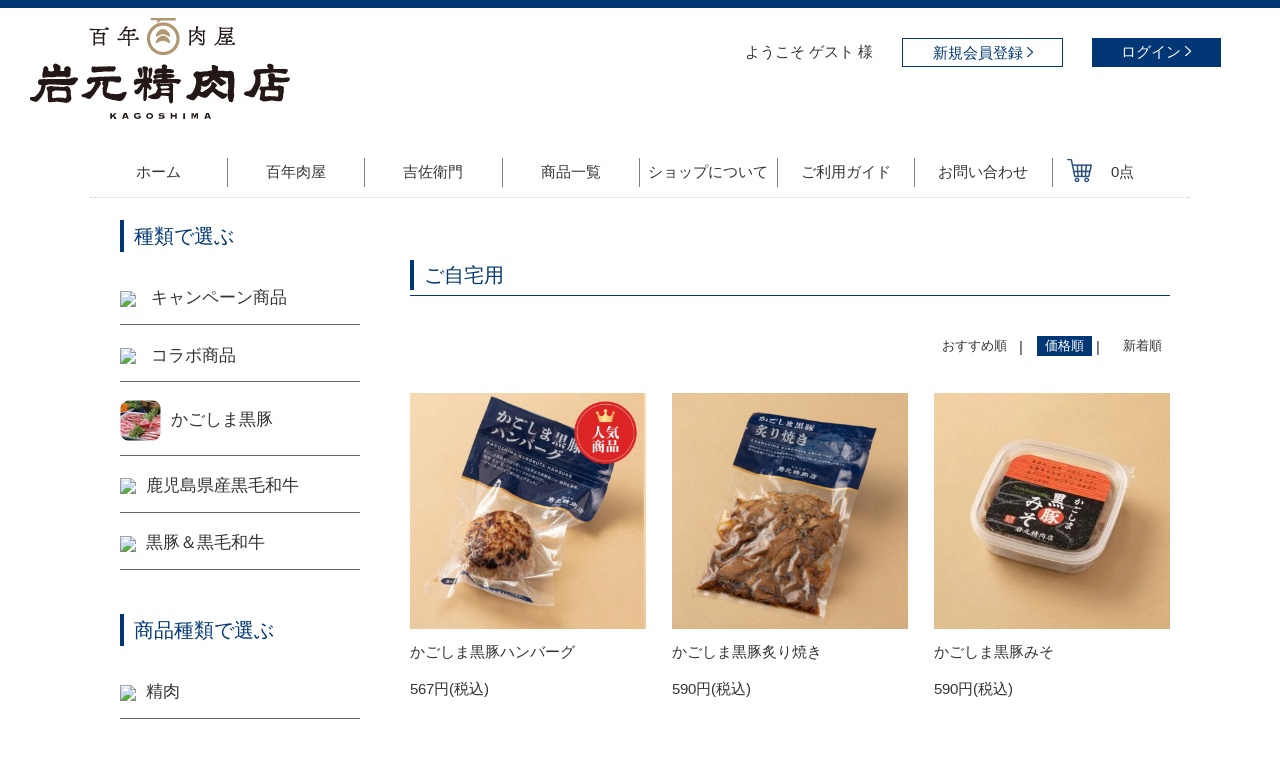

--- FILE ---
content_type: text/html; charset=EUC-JP
request_url: https://iwamotoseinikuten.com/?mode=grp&gid=2723880&sort=p
body_size: 10717
content:
<!DOCTYPE html PUBLIC "-//W3C//DTD XHTML 1.0 Transitional//EN" "http://www.w3.org/TR/xhtml1/DTD/xhtml1-transitional.dtd">
<html xmlns:og="http://ogp.me/ns#" xmlns:fb="http://www.facebook.com/2008/fbml" xmlns:mixi="http://mixi-platform.com/ns#" xmlns="http://www.w3.org/1999/xhtml" xml:lang="ja" lang="ja" dir="ltr">
<head>
<meta http-equiv="content-type" content="text/html; charset=euc-jp" />
<meta http-equiv="X-UA-Compatible" content="IE=edge,chrome=1" />
<title>ご自宅用 - 百年肉屋岩元精肉店</title>
<meta name="Keywords" content="ご自宅用,かごしま黒豚,鹿児島県産黒毛和牛,岩元精肉店" />
<meta name="Description" content="鹿児島で創業100年の岩元精肉店のかごしま黒豚食品をネットでお取り寄せ！" />
<meta name="Author" content="岩元精肉店" />
<meta name="Copyright" content="岩元精肉店" />
<meta http-equiv="content-style-type" content="text/css" />
<meta http-equiv="content-script-type" content="text/javascript" />
<link rel="stylesheet" href="https://iwamotoseinikuten.com/css/framework/colormekit.css" type="text/css" />
<link rel="stylesheet" href="https://iwamotoseinikuten.com/css/framework/colormekit-responsive.css" type="text/css" />
<link rel="stylesheet" href="https://img07.shop-pro.jp/PA01362/490/css/12/index.css?cmsp_timestamp=20251107224319" type="text/css" />
<link rel="stylesheet" href="https://img07.shop-pro.jp/PA01362/490/css/12/product_list.css?cmsp_timestamp=20251107224319" type="text/css" />
<script src="//statics.a8.net/a8sales/a8sales.js"></script>

<script src="//statics.a8.net/a8sales/a8crossDomain.js"></script>

<link rel="alternate" type="application/rss+xml" title="rss" href="https://iwamotoseinikuten.com/?mode=rss" />
<link rel="shortcut icon" href="https://img07.shop-pro.jp/PA01362/490/favicon.ico?cmsp_timestamp=20240729134243" />
<script type="text/javascript" src="//ajax.googleapis.com/ajax/libs/jquery/1.7.2/jquery.min.js" ></script>
<meta property="og:title" content="ご自宅用 - 百年肉屋岩元精肉店" />
<meta property="og:description" content="鹿児島で創業100年の岩元精肉店のかごしま黒豚食品をネットでお取り寄せ！" />
<meta property="og:url" content="https://iwamotoseinikuten.com?mode=grp&gid=2723880&sort=p" />
<meta property="og:site_name" content="百年肉屋岩元精肉店" />
<meta property="og:image" content=""/>
<!-- Google Tag Manager -->
<script>(function(w,d,s,l,i){w[l]=w[l]||[];w[l].push({'gtm.start':
new Date().getTime(),event:'gtm.js'});var f=d.getElementsByTagName(s)[0],
j=d.createElement(s),dl=l!='dataLayer'?'&l='+l:'';j.async=true;j.src=
'https://www.googletagmanager.com/gtm.js?id='+i+dl;f.parentNode.insertBefore(j,f);
})(window,document,'script','dataLayer','GTM-KM7SZM7T');</script>
<!-- End Google Tag Manager -->

<!-- Google tag (gtag.js) -->
<script async src="https://www.googletagmanager.com/gtag/js?id=G-8M8S2BXY5C"></script>
<script>
  window.dataLayer = window.dataLayer || [];
  function gtag(){dataLayer.push(arguments);}
  gtag('js', new Date());

  gtag('config', 'G-8M8S2BXY5C');
</script>

<script src="//statics.a8.net/a8sales/a8sales.js"></script>
<script src="//statics.a8.net/a8sales/a8crossDomain.js"></script>
<script src="//statics.a8.net/a8sales/a8shopForm.js"></script>
<script>
  var Colorme = {"page":"product_list","shop":{"account_id":"PA01362490","title":"\u767e\u5e74\u8089\u5c4b\u5ca9\u5143\u7cbe\u8089\u5e97"},"basket":{"total_price":0,"items":[]},"customer":{"id":null}};

  (function() {
    function insertScriptTags() {
      var scriptTagDetails = [{"src":"https:\/\/welcome-coupon.colorme.app\/js\/coupon.js?account_id=PA01362490","integrity":null}];
      var entry = document.getElementsByTagName('script')[0];

      scriptTagDetails.forEach(function(tagDetail) {
        var script = document.createElement('script');

        script.type = 'text/javascript';
        script.src = tagDetail.src;
        script.async = true;

        if( tagDetail.integrity ) {
          script.integrity = tagDetail.integrity;
          script.setAttribute('crossorigin', 'anonymous');
        }

        entry.parentNode.insertBefore(script, entry);
      })
    }

    window.addEventListener('load', insertScriptTags, false);
  })();
</script>
<script async src="https://zen.one/analytics.js"></script>
</head>
<body>
<meta name="colorme-acc-payload" content="?st=1&pt=10033&ut=2723880&at=PA01362490&v=20260118220127&re=&cn=0aa051c3acab5c9366f7fe8b91adca43" width="1" height="1" alt="" /><script>!function(){"use strict";Array.prototype.slice.call(document.getElementsByTagName("script")).filter((function(t){return t.src&&t.src.match(new RegExp("dist/acc-track.js$"))})).forEach((function(t){return document.body.removeChild(t)})),function t(c){var r=arguments.length>1&&void 0!==arguments[1]?arguments[1]:0;if(!(r>=c.length)){var e=document.createElement("script");e.onerror=function(){return t(c,r+1)},e.src="https://"+c[r]+"/dist/acc-track.js?rev=3",document.body.appendChild(e)}}(["acclog001.shop-pro.jp","acclog002.shop-pro.jp"])}();</script><script src="//lolipop-dp23105712.ssl-lolipop.jp/colorme/js/menu.js"></script>



<div class="header">
    <div class="pcOnly pcHeader">
        
        <h1>
            <a href="./">
                <img src="//lolipop-dp23105712.ssl-lolipop.jp/colorme/img/logo.svg" alt="" />
            </a>
        </h1>
        <div class="login-box">
            <p class="username">ようこそ
                                    ゲスト
                     様 </p>                                                                                                             <p class="regist">
                                            <a href="https://iwamotoseinikuten.com/customer/signup/new">新規会員登録 <img src="//lolipop-dp23105712.ssl-lolipop.jp/colorme/img/arrow-b.svg" alt="" /></a>
                                        </p>

                                         <p class="longin">
                                            <a href="https://iwamotoseinikuten.com/?mode=login&shop_back_url=https%3A%2F%2Fiwamotoseinikuten.com%2F">ログイン <img src="//lolipop-dp23105712.ssl-lolipop.jp/colorme/img/arrow-w.svg" alt="" /></a>
            </p>
              </div> <div class="w1100 globalmenu">
                    <ul class="">
                        <li><a href="./">ホーム</a></li>
                        <li><a href="./?mode=f10">百年肉屋</a></li>
                        <li><a href="./?mode=f11">吉佐衛門</a></li>
                        <li><a href="./?mode=srh&keyword=">商品一覧</a></li>
                        <li><a href="https://iwamotoseiniku.shop-pro.jp/?mode=f5">ショップについて</a></li>
                        <li><a href="./?tid=5&mode=f1">ご利用ガイド</a></li>
                        <li><a href="https://iwamotoseiniku.shop-pro.jp/customer/inquiries/new">お問い合わせ</a></li>
                        <li>
                            <a href="https://iwamotoseinikuten.com/cart/proxy/basket?shop_id=PA01362490&shop_domain=iwamotoseinikuten.com">
                                <img src="//lolipop-dp23105712.ssl-lolipop.jp/colorme/img/cart.svg" class="cart-icon" alt="" />

                                <span class="count">
                                    0点
                                </span>
                                
                            </a>
                        </li>
                    </ul>
        </div>
    </div>


    
    <div class="spMenu-box spOnly">
        <h1 class="logo">
            <a href="./">
                <img src="//lolipop-dp23105712.ssl-lolipop.jp/colorme/img/logo.svg" alt="" />
            </a>
        </h1>
        <p class="username">
                            ゲスト
                 様 </p> <p class="count-total">
                            <span class="count">
                                0点
                            </span>

        </p>
        <a href="https://iwamotoseinikuten.com/cart/proxy/basket?shop_id=PA01362490&shop_domain=iwamotoseinikuten.com" class="cartbtn"><img src="//lolipop-dp23105712.ssl-lolipop.jp/colorme/img/cart.svg" alt=""></a>
        <img class="menu-btn" src="//lolipop-dp23105712.ssl-lolipop.jp/colorme/img/menu-open.svg" alt="">
    </div>
</div>




<div class="sp-menu spOnly">

    <div class="sp-login-box">
        <a class="loginbtn" href="https://iwamotoseinikuten.com/?mode=login&shop_back_url=https%3A%2F%2Fiwamotoseinikuten.com%2F">ログイン<img src="//lolipop-dp23105712.ssl-lolipop.jp/colorme/img/arrow-w.svg" alt=""></a>
        <a class="regist" href="https://iwamotoseinikuten.com/customer/signup/new">新規会員登録<img src="//lolipop-dp23105712.ssl-lolipop.jp/colorme/img/arrow-b.svg" alt=""></a>
    </div>

    
    <section class="section ">
        <div class="section__inner search-box">
            <form action="https://iwamotoseinikuten.com/" method="GET">
                <input type="hidden" name="mode" value="srh">
                
                <input type="text" name="keyword" placeholder="キーワードから検索" class="keyword keyword--small">
                <button class="s-button "><span>検索</span></button>
            </form>
        </div>

    </section>
    

    <ul class="p-btn">
        <li><a href="./?mode=grp&gid=2738274">キャンペーン商品</a> </li>
        <li style="display: none;"><a href="./?mode=f21">コラボ商品</a></li>
        <li><a href="./?#link-ranking">売れ筋ランキング</a></li>
        <li><a href="./?mode=srh&keyword=">商品一覧</a></li>
    </ul>
    <div class="sp-cate-menu">
        <h2 class="sp-h2">種類で選ぶ</h2>
        <ul>
            <li>
                <a href="./?mode=cate&csid=0&cbid=2744414">キャンペーン商品</a>
            </li>
            <li>
                <a href="./?mode=cate&csid=0&cbid=2171358">かごしま黒豚</a>
            </li>
            <li>
                <a href="./?mode=cate&csid=0&cbid=2171360">鹿児島県産黒毛和牛</a>
            </li>
            <li>
                <a href="./?mode=cate&csid=0&cbid=2744422">黒豚＆黒毛和牛</a>
            </li>
        </ul>

        <h2 class="sp-h2 hihyoji">シーンで選ぶ</h2>
        <ul>
            <!-- <li>
                <a href="./?mode=grp&gid=2625680">おすすめ商品</a>
            </li> -->
            <li>
                <a href="./?mode=grp&gid=2723879">ギフト用</a>
            </li>
            <li>
                <a href="./?mode=grp&gid=2723880">ご自宅用</a>
            </li>
        </ul>
        <h2 class="sp-h2 hihyoji">商品で選ぶ</h2>
        <ul>
            <li>
                <a href="./?mode=grp&gid=2622527">ハンバーグ</a>
            </li>
            <li>
                <a href="./?mode=grp&gid=2622528">黒豚みそ漬け</a>
            </li>
            <li>
                <a href="./?mode=grp&gid=2622529">ビーフシチュー</a>
            </li>
            <li>
                <a href="./?mode=grp&gid=2622530">ローストビーフ</a>
            </li>
            <li>
                <a href="./?mode=grp&gid=2622531">牛すじカレー</a>
            </li>
            <li>
                <a href="./?mode=grp&gid=2622533"> 和牛プルゴギ </a>
            </li>
            <li>
                <a href="./?mode=grp&gid=2622557">すき焼き</a>
            </li>
            <li>
                <a href="./?mode=grp&gid=1452116">しゃぶしゃぶ</a>
            </li>
            <li>
                <a href="./?mode=grp&gid=2634576">ステーキ</a>
            </li>
            <li>
                <a href="./?mode=grp&gid=1451978">焼肉・バーベキュー</a>
            </li>
            <li>
                <a href="./?mode=grp&gid=1451973">ご飯に合うおかず</a>
            </li>
            <li>
                <a href="./?mode=grp&gid=2622537"> 調味料,その他 </a>
            </li>
        </ul>
        <h2 class="sp-h2">価格で選ぶ</h2>
        <ul>
            <li>
                <a href="./?mode=grp&gid=2622538">&#12316;999円</a>
            </li>
            <li>
                <a href="./?mode=grp&gid=2622539">1,000円&#12316;2,999円</a>
            </li>
            <li>
                <a href="./?mode=grp&gid=2622540">3,000円&#12316;4,999円</a>
            </li>
            <li>
                <a href="./?mode=grp&gid=2622541">5,000円以上</a>
            </li>
        </ul>
    </div>
    <a href="https://iwamotoseiniku.shop-pro.jp/?mode=f6" class="r-link" style="width: 100%;">
        <img style="width: 100%;" src="//lolipop-dp23105712.ssl-lolipop.jp/colorme/img/recipe/recipe-spbtn.png">
    </a>
    <ul class="guide-box">
        <li>
            <a href="./?mode=f10">百年肉屋</a>
        </li>
        <li>
            <a href="./?mode=f11">吉佐衛門</a>
        </li>
        <li>
            <a href="https://iwamotoseiniku.shop-pro.jp/?mode=f5">ショップについて</a>
        </li>
        <li><a href="./?tid=5&mode=f1">ご利用ガイド</a></li>
        <li>
            <a href="https://iwamotoseiniku.shop-pro.jp/customer/inquiries/new">お問い合わせ</a>
        </li>
        <li>
            <a href="./?&mode=sk">特定商取引法に基づく表記</a>
        </li>


    </ul>
    <div class="sns-box">
        <a href="https://www.facebook.com/209720925825757/" target="_blank"><img src="//lolipop-dp23105712.ssl-lolipop.jp/colorme/img/facebook-icon.svg" alt=""></a>
        <a href="https://www.instagram.com/iwamotoseiniku/" target="_blank"><img src="//lolipop-dp23105712.ssl-lolipop.jp/colorme/img/insta-icon.svg" alt=""></a>
        <a href="https://x.com/iwamoto_seiniku?ref_src=twsrc%5Etfw" target="_blank"><img src="//lolipop-dp23105712.ssl-lolipop.jp/colorme/img/twitter-icon.svg" alt=""></a>
    </div>
</div>



 <div class="wrapper w1100">
        
        <div class="sidenavi pcOnly">
            <p class="catename">種類で選ぶ</p>
            <ul class="listimg">
                <li>
                    <a href="./?mode=cate&csid=0&cbid=2744414">
                        <img src="//lolipop-dp23105712.ssl-lolipop.jp/colorme/img/cate/group_image_01.png">
                        キャンペーン商品</a>
                </li>
                <li>
                    <a href="./?mode=f21">
                        <img src="//lolipop-dp23105712.ssl-lolipop.jp/colorme/img/cate/group_image_colabo.png">
                        コラボ商品</a>
                </li>
                <li>
                    <a href="./?mode=cate&csid=0&cbid=2171358">
                        <img src="//lolipop-dp23105712.ssl-lolipop.jp/colorme/img/cate/group_image_02.png">かごしま黒豚 </a>
                </li>
                <li>
                    <a href="./?mode=cate&csid=0&cbid=2171360">
                        <img src="//lolipop-dp23105712.ssl-lolipop.jp/colorme/img/cate/group_image_03.png">鹿児島県産黒毛和牛</a>
                </li>
                <li>
                    <a href="./?mode=cate&csid=0&cbid=2744422">
                        <img src="//lolipop-dp23105712.ssl-lolipop.jp/colorme/img/cate/group_image_butaushi.png">黒豚＆黒毛和牛</a>
                </li>
            </ul>
            <p class="catename">商品種類で選ぶ</p>
            <ul class="listimg">
                <li>
                    <a href="./?mode=grp&gid=2996010"><img src="//lolipop-dp23105712.ssl-lolipop.jp/colorme/img/cate/group_image_20.png">精肉</a>
                </li>
                <li>
                    <a href="./?mode=grp&gid=2996011"><img src="//lolipop-dp23105712.ssl-lolipop.jp/colorme/img/cate/group_image_11.png">加工品</a>
                </li>
            </ul>
            <p class="catename hihyoji">シーンで選ぶ</p>
            <ul class="listimg hihyoji">
                <!-- <li>
                    <a href="./?mode=grp&gid=2625680"><img src="//lolipop-dp23105712.ssl-lolipop.jp/colorme/img/cate/group_image_05.png">おすすめ商品</a>
                </li> -->
                <li>
                    <a href="./?mode=grp&gid=2723879"><img src="//lolipop-dp23105712.ssl-lolipop.jp/colorme/img/cate/group_image_06.png">ギフト用</a>
                </li>
                <li>
                    <a href="./?mode=grp&gid=2723880"><img src="//lolipop-dp23105712.ssl-lolipop.jp/colorme/img/cate/group_image_gozitaku.png">ご自宅用</a>
                </li>
            </ul>
            <p class="catename hihyoji">商品で選ぶ</p>
            <ul class="listimg hihyoji">
                <li>
                    <a href="./?mode=grp&gid=2622527"><img src="//lolipop-dp23105712.ssl-lolipop.jp/colorme/img/cate/group_image_11.png">ハンバーグ</a>
                </li>
                <li>
                    <a href="./?mode=grp&gid=2622528"><img src="//lolipop-dp23105712.ssl-lolipop.jp/colorme/img/cate/group_image_12.png">黒豚みそ漬け</a>
                </li>
                <li>
                    <a href="./?mode=grp&gid=2622529"><img src="//lolipop-dp23105712.ssl-lolipop.jp/colorme/img/cate/group_image_13.png">ビーフシチュー</a>
                </li>
                <li>
                    <a href="./?mode=grp&gid=2622530"><img src="//lolipop-dp23105712.ssl-lolipop.jp/colorme/img/cate/group_image_14.png">ローストビーフ</a>
                </li>
                <li>
                    <a href="./?mode=grp&gid=2622531"><img src="//lolipop-dp23105712.ssl-lolipop.jp/colorme/img/cate/group_image_15.png">牛すじカレー</a>
                </li>
                <li>
                    <a href="./?mode=grp&gid=2622533"><img src="//lolipop-dp23105712.ssl-lolipop.jp/colorme/img/cate/group_image_16.png">和牛プルゴギ </a>
                </li>
                <li>
                    <a href="./?mode=grp&gid=2622557"><img src="//lolipop-dp23105712.ssl-lolipop.jp/colorme/img/cate/group_image_07.png">すき焼き</a>
                </li>
                <li>
                    <a href="./?mode=grp&gid=1452116"><img src="//lolipop-dp23105712.ssl-lolipop.jp/colorme/img/cate/group_image_08.png">しゃぶしゃぶ</a>
                </li>
                              <li>
                    <a href="./?mode=grp&gid=2634576"><img src="//lolipop-dp23105712.ssl-lolipop.jp/colorme/img/cate/group_image_20.png">ステーキ</a>
                </li>
                <li>
                    <a href="./?mode=grp&gid=1451978"><img src="//lolipop-dp23105712.ssl-lolipop.jp/colorme/img/cate/group_image_09.png">焼肉・バーベキュー</a>
                </li>
                <li>
                    <a href="./?mode=grp&gid=1451973"><img src="//lolipop-dp23105712.ssl-lolipop.jp/colorme/img/cate/group_image_10.png">ご飯に合うおかず</a>
                </li>
                <li>
                    <a href="./?mode=grp&gid=2622537"><img src="//lolipop-dp23105712.ssl-lolipop.jp/colorme/img/cate/group_image_19.png">調味料,その他 </a>
                </li>
            </ul>

            <p class="catename">価格で選ぶ</p>
            <ul>
                <li>
                    <a href="./?mode=grp&gid=2622538">&#12316;999円</a>
                </li>
                <li>
                    <a href="./?mode=grp&gid=2622539">1,000円&#12316;2,999円</a>
                </li>
                <li>
                    <a href="./?mode=grp&gid=2622540">3,000円&#12316;4,999円</a>
                </li>
                <li>
                    <a href="./?mode=grp&gid=2622541">5,000円以上</a>
                </li>
            </ul>

            <div class="sc-box">
                <p class="s-title">キーワードから検索</p>
                <div class="search-box">
                    <form action="" method="GET">
                        <input type="hidden" name="mode" value="srh">
                        <input type="text" class="inputtext" name="keyword" placeholder="キーワードで検索" />
                        <button class="btn btn-xs"><img class="zoomicon" src="//osaco.sakura.ne.jp/deuxieme/img/common/zoom.svg" width="20" height="20" /></button>
                    </form>
                </div>

                <div class="hotkeyword clearfix">
                    <p class="title">話題のキーワード</p>
                    <span>
                        <a href="./?mode=srh&keyword=%B9%F5%C6%DA">黒豚</a>
                    </span>
                    <span>
                        <a href="./?mode=srh&keyword=%B5%ED%C6%F9">牛肉</a>
                    </span>
                    <span>
                        <a href="./?mode=srh&keyword=%A5%AE%A5%D5%A5%C8%A5%BB%A5%C3%A5%C8">ギフトセット</a>
                    </span>
                    <span>
                        <a href="./?mode=srh&keyword=%A5%D0%A1%BC%A5%D9%A5%AD%A5%E5%A1%BC">バーベキュー</a>
                    </span>

                    <span>
                        <a href="./?mode=srh&keyword=%A5%CF%A5%F3%A5%D0%A1%BC%A5%B0">ハンバーグ</a>
                    </span>
                </div>
            </div>
            <!-- <div class="cal-box">
                                    <div class="side_cal">
                        <table class="tbl_calendar">
    <caption>2026年1月</caption>
    <tr>
        <th class="sun">日</th>
        <th>月</th>
        <th>火</th>
        <th>水</th>
        <th>木</th>
        <th>金</th>
        <th class="sat">土</th>
    </tr>
    <tr>
<td></td>
<td></td>
<td></td>
<td></td>
<td class="thu holiday" style="background-color: #ddd6cc;">1</td>
<td class="fri" style="background-color: #ddd6cc;">2</td>
<td class="sat" style="background-color: #ddd6cc;">3</td>
</tr>
<tr>
<td class="sun" style="background-color: #ddd6cc;">4</td>
<td class="mon">5</td>
<td class="tue">6</td>
<td class="wed">7</td>
<td class="thu">8</td>
<td class="fri">9</td>
<td class="sat" style="background-color: #ddd6cc;">10</td>
</tr>
<tr>
<td class="sun" style="background-color: #ddd6cc;">11</td>
<td class="mon holiday" style="background-color: #ddd6cc;">12</td>
<td class="tue">13</td>
<td class="wed">14</td>
<td class="thu">15</td>
<td class="fri">16</td>
<td class="sat" style="background-color: #ddd6cc;">17</td>
</tr>
<tr>
<td class="sun" style="background-color: #ddd6cc;">18</td>
<td class="mon">19</td>
<td class="tue">20</td>
<td class="wed">21</td>
<td class="thu">22</td>
<td class="fri">23</td>
<td class="sat" style="background-color: #ddd6cc;">24</td>
</tr>
<tr>
<td class="sun" style="background-color: #ddd6cc;">25</td>
<td class="mon">26</td>
<td class="tue">27</td>
<td class="wed">28</td>
<td class="thu">29</td>
<td class="fri">30</td>
<td class="sat" style="background-color: #ddd6cc;">31</td>
</tr>
</table><table class="tbl_calendar">
    <caption>2026年2月</caption>
    <tr>
        <th class="sun">日</th>
        <th>月</th>
        <th>火</th>
        <th>水</th>
        <th>木</th>
        <th>金</th>
        <th class="sat">土</th>
    </tr>
    <tr>
<td class="sun" style="background-color: #ddd6cc;">1</td>
<td class="mon">2</td>
<td class="tue">3</td>
<td class="wed">4</td>
<td class="thu">5</td>
<td class="fri">6</td>
<td class="sat" style="background-color: #ddd6cc;">7</td>
</tr>
<tr>
<td class="sun" style="background-color: #ddd6cc;">8</td>
<td class="mon">9</td>
<td class="tue">10</td>
<td class="wed holiday" style="background-color: #ddd6cc;">11</td>
<td class="thu">12</td>
<td class="fri">13</td>
<td class="sat" style="background-color: #ddd6cc;">14</td>
</tr>
<tr>
<td class="sun" style="background-color: #ddd6cc;">15</td>
<td class="mon">16</td>
<td class="tue">17</td>
<td class="wed">18</td>
<td class="thu">19</td>
<td class="fri">20</td>
<td class="sat" style="background-color: #ddd6cc;">21</td>
</tr>
<tr>
<td class="sun" style="background-color: #ddd6cc;">22</td>
<td class="mon holiday" style="background-color: #ddd6cc;">23</td>
<td class="tue">24</td>
<td class="wed">25</td>
<td class="thu">26</td>
<td class="fri">27</td>
<td class="sat" style="background-color: #ddd6cc;">28</td>
</tr>
</table>
                    </div>
                                            <div class="side_cal_memo">
                            年末年始休業のお知らせ
2025/12/30（火）～2026/1/4（日）まで年末年始のため、休業いたします。
2025/12/28（日）15:00以降のご注文に関しては2025/1/5（月）より順次発送いたします。
                        </div>
                          <p class="side_cal_memo"><span>■</span>店休日</p>
            </div> -->
            <!--<div class="side-bunner">
                    <img src="//lolipop-dp23105712.ssl-lolipop.jp/colorme/img/sb01.png" alt="" />
									  </div>-->
            <div class="side-bunner">
                <img src="//lolipop-dp23105712.ssl-lolipop.jp/colorme/img/sb02.png" alt="" />
            </div>
            <div class="side-bunner">

                <a href="https://iwamotoseiniku.shop-pro.jp/?mode=f6">
                    <img src="//lolipop-dp23105712.ssl-lolipop.jp/colorme/img/sb03.png" alt="レシピ" /></a>
            </div>

            <div id="fb-root"></div>
            <script async defer crossorigin="anonymous" src="https://connect.facebook.net/ja_JP/sdk.js#xfbml=1&version=v11.0&appId=262394337459811&autoLogAppEvents=1" nonce="EOcXobTb"></script>
            <div class="fb-page" data-href="https://www.facebook.com/%E5%90%89%E4%BD%90%E8%A1%9B%E9%96%80-%E5%B2%A9%E5%85%83%E7%B2%BE%E8%82%89%E5%BA%97-209720925825757/" data-tabs="timeline" data-width="238" data-height="400" data-small-header="true" data-adapt-container-width="true" data-hide-cover="false" data-show-facepile="true">
                <blockquote cite="https://www.facebook.com/%E5%90%89%E4%BD%90%E8%A1%9B%E9%96%80-%E5%B2%A9%E5%85%83%E7%B2%BE%E8%82%89%E5%BA%97-209720925825757/" class="fb-xfbml-parse-ignore">
                    <a href="https://www.facebook.com/%E5%90%89%E4%BD%90%E8%A1%9B%E9%96%80-%E5%B2%A9%E5%85%83%E7%B2%BE%E8%82%89%E5%BA%97-209720925825757/">吉佐衛門 / 岩元精肉店</a>
                </blockquote>
            </div>
            <div class="sns-link-box">
                <a class="sns-link" href="https://www.instagram.com/iwamotoseiniku/" target="_blank"><img src="//lolipop-dp23105712.ssl-lolipop.jp/colorme/img/insta-icon.svg" alt="">instagramはこちら</a>
            </div>
            <div class="sns-link-box">
                <a class="sns-link" href="https://x.com/iwamoto_seiniku?ref_src=twsrc%5Etfw" target="_blank"><img src="//lolipop-dp23105712.ssl-lolipop.jp/colorme/img/twitter-icon.svg" alt="Xアイコン">Xはこちら</a>
            </div>
        </div>
        
        
        <div class="main-content">
            <div class="category">
    <h2 class="title">
                ご自宅用
            </h2>
    <hr class="title-underbar" />

    <div class="filter-box  clearfix">
        <ul class="filter">
                        <li><a href="?mode=grp&gid=2723880">おすすめ順</a></li>
                        &nbsp;|&nbsp;
             <li class="sort-active">価格順</li>
                        &nbsp;|&nbsp;
                        <li> <a href="?mode=grp&gid=2723880&sort=n">新着順</a></li>
                    </ul>
    </div>
<!--
     <div class="item-list">
        <div class="item-box">
            <div class="imgbox">
                <img src="https://img07.shop-pro.jp/PA01362/490/product/105748253_th.png?cmsp_timestamp=20220610112224" alt="かごしま黒豚ハンバーグ ">
            </div>

        </div>
        <div class="text-box">
            <h3>
               かごしま黒豚ハンバーグ 
            </h3>
            <p class="info-txt">
                かごしま黒豚100%!!
            </p>
            <p class="price">
                567円(税込)
            </p>
            <a href="?pid=105748253" class="buybtn">詳細を見る</a>
        </div>
    </div>
      <div class="item-list">
        <div class="item-box">
            <div class="imgbox">
                <img src="https://img07.shop-pro.jp/PA01362/490/product/105747548_th.png?cmsp_timestamp=20220610111835" alt="かごしま黒豚炙り焼き">
            </div>

        </div>
        <div class="text-box">
            <h3>
               かごしま黒豚炙り焼き
            </h3>
            <p class="info-txt">
                
            </p>
            <p class="price">
                590円(税込)
            </p>
            <a href="?pid=105747548" class="buybtn">詳細を見る</a>
        </div>
    </div>
      <div class="item-list">
        <div class="item-box">
            <div class="imgbox">
                <img src="https://img07.shop-pro.jp/PA01362/490/product/105746590_th.jpg?cmsp_timestamp=20211001121656" alt="かごしま黒豚みそ">
            </div>

        </div>
        <div class="text-box">
            <h3>
               かごしま黒豚みそ
            </h3>
            <p class="info-txt">
                ご飯がすすむ！
            </p>
            <p class="price">
                590円(税込)
            </p>
            <a href="?pid=105746590" class="buybtn">詳細を見る</a>
        </div>
    </div>
      <div class="item-list">
        <div class="item-box">
            <div class="imgbox">
                <img src="https://img07.shop-pro.jp/PA01362/490/product/105749761_th.png?cmsp_timestamp=20220613104603" alt="かごしま黒豚ロースみそ漬け">
            </div>

        </div>
        <div class="text-box">
            <h3>
               かごしま黒豚ロースみそ漬け
            </h3>
            <p class="info-txt">
                
            </p>
            <p class="price">
                860円(税込)
            </p>
            <a href="?pid=105749761" class="buybtn">詳細を見る</a>
        </div>
    </div>
      <div class="item-list">
        <div class="item-box">
            <div class="imgbox">
                <img src="https://img07.shop-pro.jp/PA01362/490/product/107800193_th.png?cmsp_timestamp=20220610112904" alt="鹿児島県産黒毛和牛うす切りみそ漬け ">
            </div>

        </div>
        <div class="text-box">
            <h3>
               鹿児島県産黒毛和牛うす切りみそ漬け 
            </h3>
            <p class="info-txt">
                
            </p>
            <p class="price">
                1,200円(税込)
            </p>
            <a href="?pid=107800193" class="buybtn">詳細を見る</a>
        </div>
    </div>
      <div class="item-list">
        <div class="item-box">
            <div class="imgbox">
                <img src="https://img07.shop-pro.jp/PA01362/490/product/169010185_th.png?cmsp_timestamp=20220621141200" alt="鹿児島県産黒毛和牛ハンバーグ 吉バーグ ">
            </div>

        </div>
        <div class="text-box">
            <h3>
               鹿児島県産黒毛和牛ハンバーグ 吉バーグ 
            </h3>
            <p class="info-txt">
                
            </p>
            <p class="price">
                1,300円(税込)
            </p>
            <a href="?pid=169010185" class="buybtn">詳細を見る</a>
        </div>
    </div>
      <div class="item-list">
        <div class="item-box">
            <div class="imgbox">
                <img src="https://img07.shop-pro.jp/PA01362/490/product/105750394_th.jpg?cmsp_timestamp=20211001120302" alt="かごしま黒豚しゃぶしゃぶ用　ロース【200g】">
            </div>

        </div>
        <div class="text-box">
            <h3>
               かごしま黒豚しゃぶしゃぶ用　ロース【200g】
            </h3>
            <p class="info-txt">
                
            </p>
            <p class="price">
                1,300円(税込)
            </p>
            <a href="?pid=105750394" class="buybtn">詳細を見る</a>
        </div>
    </div>
      <div class="item-list">
        <div class="item-box">
            <div class="imgbox">
                <img src="https://img07.shop-pro.jp/PA01362/490/product/105753179_th.jpg?cmsp_timestamp=20211001120156" alt="かごしま黒豚しゃぶしゃぶ用　バラ肉【200g】">
            </div>

        </div>
        <div class="text-box">
            <h3>
               かごしま黒豚しゃぶしゃぶ用　バラ肉【200g】
            </h3>
            <p class="info-txt">
                
            </p>
            <p class="price">
                1,300円(税込)
            </p>
            <a href="?pid=105753179" class="buybtn">詳細を見る</a>
        </div>
    </div>
      <div class="item-list">
        <div class="item-box">
            <div class="imgbox">
                <img src="https://img07.shop-pro.jp/PA01362/490/product/105749084_th.jpg?cmsp_timestamp=20211001121142" alt="かごしま黒豚とんかつ用ロース【2枚】">
            </div>

        </div>
        <div class="text-box">
            <h3>
               かごしま黒豚とんかつ用ロース【2枚】
            </h3>
            <p class="info-txt">
                
            </p>
            <p class="price">
                1,820円(税込)
            </p>
            <a href="?pid=105749084" class="buybtn">詳細を見る</a>
        </div>
    </div>
      <div class="item-list">
        <div class="item-box">
            <div class="imgbox">
                <img src="https://img07.shop-pro.jp/PA01362/490/product/188032289_th.png?cmsp_timestamp=20250818174858" alt="【数量限定】吉佐衛門監修厳選黒毛和牛カレー（5個入り）【送料込み】">
            </div>

        </div>
        <div class="text-box">
            <h3>
               【数量限定】吉佐衛門監修厳選黒毛和牛カレー（5個入り）【送料込み】
            </h3>
            <p class="info-txt">
                吉佐衛門監修の厳選黒毛和牛カレー。旨み溢れる黒毛和牛の旨味と果物と野菜の爽やかな香りが贅沢。アウトドアや非常時の備蓄にも最適。
            </p>
            <p class="price">
                4,830円(税込)
            </p>
            <a href="?pid=188032289" class="buybtn">詳細を見る</a>
        </div>
    </div>
  -->

  
     <div class="osusume-box">
       <div class="flex32">
         <div class="item">
          <a href="?pid=105748253" class="buybtn">
            <img src="https://img07.shop-pro.jp/PA01362/490/product/105748253_th.png?cmsp_timestamp=20220610112224" alt="かごしま黒豚ハンバーグ ">
            <p class="name">かごしま黒豚ハンバーグ </p>
            <p class="price">
              567円(税込)
            </p>
          </a>
        </div>
          <div class="item">
          <a href="?pid=105747548" class="buybtn">
            <img src="https://img07.shop-pro.jp/PA01362/490/product/105747548_th.png?cmsp_timestamp=20220610111835" alt="かごしま黒豚炙り焼き">
            <p class="name">かごしま黒豚炙り焼き</p>
            <p class="price">
              590円(税込)
            </p>
          </a>
        </div>
          <div class="item">
          <a href="?pid=105746590" class="buybtn">
            <img src="https://img07.shop-pro.jp/PA01362/490/product/105746590_th.jpg?cmsp_timestamp=20211001121656" alt="かごしま黒豚みそ">
            <p class="name">かごしま黒豚みそ</p>
            <p class="price">
              590円(税込)
            </p>
          </a>
        </div>
          <div class="item">
          <a href="?pid=105749761" class="buybtn">
            <img src="https://img07.shop-pro.jp/PA01362/490/product/105749761_th.png?cmsp_timestamp=20220613104603" alt="かごしま黒豚ロースみそ漬け">
            <p class="name">かごしま黒豚ロースみそ漬け</p>
            <p class="price">
              860円(税込)
            </p>
          </a>
        </div>
          <div class="item">
          <a href="?pid=107800193" class="buybtn">
            <img src="https://img07.shop-pro.jp/PA01362/490/product/107800193_th.png?cmsp_timestamp=20220610112904" alt="鹿児島県産黒毛和牛うす切りみそ漬け ">
            <p class="name">鹿児島県産黒毛和牛うす切りみそ漬け </p>
            <p class="price">
              1,200円(税込)
            </p>
          </a>
        </div>
          <div class="item">
          <a href="?pid=169010185" class="buybtn">
            <img src="https://img07.shop-pro.jp/PA01362/490/product/169010185_th.png?cmsp_timestamp=20220621141200" alt="鹿児島県産黒毛和牛ハンバーグ 吉バーグ ">
            <p class="name">鹿児島県産黒毛和牛ハンバーグ 吉バーグ </p>
            <p class="price">
              1,300円(税込)
            </p>
          </a>
        </div>
          <div class="item">
          <a href="?pid=105750394" class="buybtn">
            <img src="https://img07.shop-pro.jp/PA01362/490/product/105750394_th.jpg?cmsp_timestamp=20211001120302" alt="かごしま黒豚しゃぶしゃぶ用　ロース【200g】">
            <p class="name">かごしま黒豚しゃぶしゃぶ用　ロース【200g】</p>
            <p class="price">
              1,300円(税込)
            </p>
          </a>
        </div>
          <div class="item">
          <a href="?pid=105753179" class="buybtn">
            <img src="https://img07.shop-pro.jp/PA01362/490/product/105753179_th.jpg?cmsp_timestamp=20211001120156" alt="かごしま黒豚しゃぶしゃぶ用　バラ肉【200g】">
            <p class="name">かごしま黒豚しゃぶしゃぶ用　バラ肉【200g】</p>
            <p class="price">
              1,300円(税込)
            </p>
          </a>
        </div>
          <div class="item">
          <a href="?pid=105749084" class="buybtn">
            <img src="https://img07.shop-pro.jp/PA01362/490/product/105749084_th.jpg?cmsp_timestamp=20211001121142" alt="かごしま黒豚とんかつ用ロース【2枚】">
            <p class="name">かごしま黒豚とんかつ用ロース【2枚】</p>
            <p class="price">
              1,820円(税込)
            </p>
          </a>
        </div>
          <div class="item">
          <a href="?pid=188032289" class="buybtn">
            <img src="https://img07.shop-pro.jp/PA01362/490/product/188032289_th.png?cmsp_timestamp=20250818174858" alt="【数量限定】吉佐衛門監修厳選黒毛和牛カレー（5個入り）【送料込み】">
            <p class="name">【数量限定】吉佐衛門監修厳選黒毛和牛カレー（5個入り）【送料込み】</p>
            <p class="price">
              4,830円(税込)
            </p>
          </a>
        </div>
    </div>
  </div>
  

</div>








<div class="pagerbox">
    <div class="pagination">
        
        
                                <div class="pg-item">
            <span class="pagination__current pagination__current-1">1</span>
        </div>
                        
                    </div>
</div>

                <div class="cate-box">
                    <p class="title">商品カテゴリ</p>
                    <hr class="title-underbar" />
                    <div class="flex2">
                        <div class="item cate01">
                            <div class="hover-bdrbox"></div>
                            <a href="./?mode=cate&csid=0&cbid=2171358">
                                鹿児島黒豚
                            </a>
                        </div>
                        <div class="item cate02">
                            <div class="hover-bdrbox"></div>
                            <a href="./?mode=cate&csid=0&cbid=2171360">
                                鹿児島県産黒毛和牛
                            </a>
                        </div>
                        <div class="item cate03">
                            <div class="hover-bdrbox"></div>
                            <a href="./?mode=grp&gid=1451978">
                                焼肉・バーべーキュー
                            </a>
                        </div>
                        <div class="item cate04">
                            <div class="hover-bdrbox"></div>
                            <a href="./?mode=grp&gid=1452116">
                                しゃぶしゃぶ
                            </a>
                        </div>
                        <div class="item cate05">
                            <div class="hover-bdrbox"></div>
                            <a href="./?mode=grp&gid=2622557">
                                すき焼き
                            </a>
                        </div>
                        <div class="item cate06">
                            <div class="hover-bdrbox"></div>
                            <a href="./?mode=grp&gid=1451973">
                                ご飯に合うおかず
                            </a>
                        </div>
                        <div class="item cate07">
                            <div class="hover-bdrbox"></div>
                            <a href="./?mode=grp&gid=2723879">
                                ギフトセット
                            </a>
                        </div>


                    </div>
                </div>
        </div>

        
        </div>

        <!-- <div class="spfooter spOnly ">
            <p class="title">営業日カレンダー</p>
            <hr class="title-underbar" />
                            <div class="side_cal">
                    <table class="tbl_calendar">
    <caption>2026年1月</caption>
    <tr>
        <th class="sun">日</th>
        <th>月</th>
        <th>火</th>
        <th>水</th>
        <th>木</th>
        <th>金</th>
        <th class="sat">土</th>
    </tr>
    <tr>
<td></td>
<td></td>
<td></td>
<td></td>
<td class="thu holiday" style="background-color: #ddd6cc;">1</td>
<td class="fri" style="background-color: #ddd6cc;">2</td>
<td class="sat" style="background-color: #ddd6cc;">3</td>
</tr>
<tr>
<td class="sun" style="background-color: #ddd6cc;">4</td>
<td class="mon">5</td>
<td class="tue">6</td>
<td class="wed">7</td>
<td class="thu">8</td>
<td class="fri">9</td>
<td class="sat" style="background-color: #ddd6cc;">10</td>
</tr>
<tr>
<td class="sun" style="background-color: #ddd6cc;">11</td>
<td class="mon holiday" style="background-color: #ddd6cc;">12</td>
<td class="tue">13</td>
<td class="wed">14</td>
<td class="thu">15</td>
<td class="fri">16</td>
<td class="sat" style="background-color: #ddd6cc;">17</td>
</tr>
<tr>
<td class="sun" style="background-color: #ddd6cc;">18</td>
<td class="mon">19</td>
<td class="tue">20</td>
<td class="wed">21</td>
<td class="thu">22</td>
<td class="fri">23</td>
<td class="sat" style="background-color: #ddd6cc;">24</td>
</tr>
<tr>
<td class="sun" style="background-color: #ddd6cc;">25</td>
<td class="mon">26</td>
<td class="tue">27</td>
<td class="wed">28</td>
<td class="thu">29</td>
<td class="fri">30</td>
<td class="sat" style="background-color: #ddd6cc;">31</td>
</tr>
</table><table class="tbl_calendar">
    <caption>2026年2月</caption>
    <tr>
        <th class="sun">日</th>
        <th>月</th>
        <th>火</th>
        <th>水</th>
        <th>木</th>
        <th>金</th>
        <th class="sat">土</th>
    </tr>
    <tr>
<td class="sun" style="background-color: #ddd6cc;">1</td>
<td class="mon">2</td>
<td class="tue">3</td>
<td class="wed">4</td>
<td class="thu">5</td>
<td class="fri">6</td>
<td class="sat" style="background-color: #ddd6cc;">7</td>
</tr>
<tr>
<td class="sun" style="background-color: #ddd6cc;">8</td>
<td class="mon">9</td>
<td class="tue">10</td>
<td class="wed holiday" style="background-color: #ddd6cc;">11</td>
<td class="thu">12</td>
<td class="fri">13</td>
<td class="sat" style="background-color: #ddd6cc;">14</td>
</tr>
<tr>
<td class="sun" style="background-color: #ddd6cc;">15</td>
<td class="mon">16</td>
<td class="tue">17</td>
<td class="wed">18</td>
<td class="thu">19</td>
<td class="fri">20</td>
<td class="sat" style="background-color: #ddd6cc;">21</td>
</tr>
<tr>
<td class="sun" style="background-color: #ddd6cc;">22</td>
<td class="mon holiday" style="background-color: #ddd6cc;">23</td>
<td class="tue">24</td>
<td class="wed">25</td>
<td class="thu">26</td>
<td class="fri">27</td>
<td class="sat" style="background-color: #ddd6cc;">28</td>
</tr>
</table>
                </div>
                                    <div class="side_cal_memo">
                        年末年始休業のお知らせ
2025/12/30（火）～2026/1/4（日）まで年末年始のため、休業いたします。
2025/12/28（日）15:00以降のご注文に関しては2025/1/5（月）より順次発送いたします。
                    </div>
                      <p class="side_cal_memo"><span>■</span>店休日</p>
        </div> -->
        
        <div class="fotter">
            <div class="full-gold">
                <div class="w1100 f-globalmenu">
                    <ul class="">
                        <li><a href="./">ホーム</a></li>
                        <li><a href="./?mode=sk">特定商取引法に基づく表記</a></li>
                        <li><a href="https://iwamotoseiniku.shop-pro.jp/?mode=f5">ショップについて</a></li>
                        <li><a href="./?tid=5&mode=f1">ご利用ガイド</a></li>
                        <li><a href="https://iwamotoseiniku.shop-pro.jp/customer/inquiries/new">お問い合わせ</a></li>
                    </ul>
                </div>
            </div>

            <div class="full-blue ">
                <div class="w1100 blue-footer">
                    <img src="//lolipop-dp23105712.ssl-lolipop.jp/colorme/img/logo-white.svg" alt="" class="f-logo" />

                    <img src="//lolipop-dp23105712.ssl-lolipop.jp/colorme/img/tel.svg" alt="" class="tel" />
                    <p class="f-time">受付時間：10:00&#12316;18:00（定休日：祝日・日曜日）</p>

                    <a href="https://iwamotoseiniku.shop-pro.jp/customer/inquiries/new" class="contact-btn">お問い合わせ</a>
                    <a href="https://iwamotoseiniku.shop-pro.jp/?tid=5&mode=f1" class="site-btn">公式ホームページ</a>
                    <p class="copyright">(C)2023 IWAMOTOSEINIKUTEN Co.Ltd</p>

                </div>
            </div>
        </div>
        
        <img class="pageTop" src="//lolipop-dp23105712.ssl-lolipop.jp/colorme/img/gotop.svg" />
        <script>
            $(function () {
                // viewport
                var viewport = document.createElement("meta");
                viewport.setAttribute("name", "viewport");
                viewport.setAttribute(
                    "content",
                    "width=device-width, initial-scale=1.0, maximum-scale=1.0"
                );
                document.getElementsByTagName("head")[0].appendChild(viewport);

                function window_size_switch_func() {
                    if ($(window).width() >= 768) {
                        // product option switch -> table
                        $("#prd-opt-table").html($(".prd-opt-table").html());
                        $("#prd-opt-table table").addClass("table table-bordered");
                        $("#prd-opt-select").empty();
                    } else {
                        // product option switch -> select
                        $("#prd-opt-table").empty();
                        if ($("#prd-opt-select > *").size() == 0) {
                            $("#prd-opt-select").append($(".prd-opt-select").html());
                        }
                    }
                }
                window_size_switch_func();
                $(window).load(function () {
                    $(".history-unit").tile();
                });
                $(window).resize(function () {
                    window_size_switch_func();
                    $(".history-unit").tile();
                });
            });
        </script><script type="text/javascript" src="https://iwamotoseinikuten.com/js/cart.js" ></script>
<script type="text/javascript" src="https://iwamotoseinikuten.com/js/async_cart_in.js" ></script>
<script type="text/javascript" src="https://iwamotoseinikuten.com/js/product_stock.js" ></script>
<script type="text/javascript" src="https://iwamotoseinikuten.com/js/js.cookie.js" ></script>
<script type="text/javascript" src="https://iwamotoseinikuten.com/js/favorite_button.js" ></script>
<script>
//form
function a8shopFormCookie(writeValue){
    var docCookies = {
      getItem: function (sKey) {
        if (!sKey || !this.hasItem(sKey)) { return null; }
        return unescape(document.cookie.replace(new RegExp("(?:^|.*;\\s*)" + escape(sKey).replace(/[\-\.\+\*]/g, "\\$&") + "\\s*\\=\\s*((?:[^;](?!;))*[^;]?).*"), "$1"));
      },
      setItem: function (sKey, sValue, vEnd, sPath, sDomain, bSecure) {
        if (!sKey || /^(?:expires|max\-age|path|domain|secure)$/i.test(sKey)) { return; }
        var sExpires = "";
        if (vEnd) {
          switch (vEnd.constructor) {
            case Number:
              sExpires = vEnd === Infinity ? "; expires=Tue, 19 Jan 2038 03:14:07 GMT" : "; max-age=" + vEnd;
              break;
            case String:
              sExpires = "; expires=" + vEnd;
              break;
            case Date:
              sExpires = "; expires=" + vEnd.toGMTString();
              break;
          }
        }
        document.cookie = escape(sKey) + "=" + escape(sValue) + sExpires + (sDomain ? "; domain=" + sDomain : "") + (sPath ? "; path=" + sPath : "") + (bSecure ? "; secure" : "");
      },
      removeItem: function (sKey, sPath) {
        if (!sKey || !this.hasItem(sKey)) { return; }
        document.cookie = escape(sKey) + "=; expires=Thu, 01 Jan 1970 00:00:00 GMT" + (sPath ? "; path=" + sPath : "");
      },
      hasItem: function (sKey) {
        return (new RegExp("(?:^|;\\s*)" + escape(sKey).replace(/[\-\.\+\*]/g, "\\$&") + "\\s*\\=")).test(document.cookie);
      },
      keys: /* optional method: you can safely remove it! */ function () {
        var aKeys = document.cookie.replace(/((?:^|\s*;)[^\=]+)(?=;|$)|^\s*|\s*(?:\=[^;]*)?(?:\1|$)/g, "").split(/\s*(?:\=[^;]*)?;\s*/);
        for (var nIdx = 0; nIdx < aKeys.length; nIdx++) { aKeys[nIdx] = unescape(aKeys[nIdx]); }
        return aKeys;
      }
    };//cookie
    if(writeValue){
    //値を渡されてたら書き込み
        var d = new Date;
        d.setDate(d.getDate() + 90);
        var a8TargetDmAr = location.hostname.split(".");
        var a8domainVal = "";
        for( var hi = a8TargetDmAr.length; hi > 0; hi--){
            if(a8domainVal === ""){
            a8domainVal = a8TargetDmAr[hi-1];
            }else{
                a8domainVal = a8TargetDmAr[hi-1] + a8domainVal;
            }
            if(hi > 1){
                a8domainVal = '.' + a8domainVal;
            }
            docCookies.setItem("_a8_exCookie",writeValue,d,"/", a8domainVal);
            if(docCookies.getItem("_a8_exCookie") == writeValue){
                return true;
                break;
            }else{}
        }
    }else{
    //渡されてなかったら読み込み
        return docCookies.getItem("_a8_exCookie");
    }
}//a8shopFormCookie()

//paramGet
function getParams(){
   var a8_url = document.location.href;
   if(a8_url.match(/#/)){a8_url = RegExp.leftContext;}
   if(a8_url.match(/\?/)){var a8_params = RegExp.rightContext;}else{return new Array();}
   var a8_tmp = a8_params.split('&');
   var a8_param = new Array();
   var a8_tmp2, a8_key, a8_val;
   for(var i = 0; i < a8_tmp.length; i++){
       a8_tmp2 = new Array();
       a8_key = '';
       a8_val = '';
       a8_tmp2 = a8_tmp[i].split('=');
       a8_key = a8_tmp2[0];
       a8_val = a8_tmp2[1];
       a8_param[a8_key] = a8_val;
   }
   return a8_param;
};



var a8_param_result = false;
var a8_affParam = getParams();
var a8_forms = document.forms;

if(a8_affParam["a8"]){
    a8_param_result = a8_affParam["a8"];
    a8shopFormCookie(a8_param_result);//cookieSet(_a8_exCookie=[a8])
}else{
    if(a8shopFormCookie()){
        a8_param_result = a8shopFormCookie();//cookieGet(_a8_exCookie)
    }else{
    }
}

if(a8_param_result){
   for(var i = 0; i < a8_forms.length; i++){
    if(a8_forms[i]){
        if(!a8_forms[i].action.match(/\(|\)|\;/)){
        if(!a8_forms[i].action.match(/a8=/)){
            if(a8_forms[i].action.match(/\?/)){
                a8_forms[i].action = a8_forms[i].action.replace("?","?"+"a8="+a8_param_result+"&");
            }else{
                if(a8_forms[i].action.match(/#/)){
                    a8_forms[i].action = a8_forms[i].action.replace("#","?a8="+a8_param_result+"#");
                }else{
                    a8_forms[i].action = a8_forms[i].action + "?"+"a8="+a8_param_result;
                }//anker
            }//separate
        }else{}
		}else{}
    }else{}
	}//endfor 
}//a8_param_result
</script></body></html>

--- FILE ---
content_type: text/css
request_url: https://img07.shop-pro.jp/PA01362/490/css/12/index.css?cmsp_timestamp=20251107224319
body_size: 320
content:
@import url("//lolipop-dp23105712.ssl-lolipop.jp/colorme/css/destyle.css");
@import url("//lolipop-dp23105712.ssl-lolipop.jp/colorme/css/layout.css?07");
@import url("//lolipop-dp23105712.ssl-lolipop.jp/colorme/css/add.css?03");
@import url("//lolipop-dp23105712.ssl-lolipop.jp/colorme/css/freepage.css");
@import url("//lolipop-dp23105712.ssl-lolipop.jp/colorme/css/hyakunen.css");
@import url("//lolipop-dp23105712.ssl-lolipop.jp/colorme/css/kichizaemon.css");

--- FILE ---
content_type: text/css
request_url: https://img07.shop-pro.jp/PA01362/490/css/12/product_list.css?cmsp_timestamp=20251107224319
body_size: -64
content:
@import url("//lolipop-dp23105712.ssl-lolipop.jp/colorme/css/category.css?1");

--- FILE ---
content_type: text/css
request_url: https://lolipop-dp23105712.ssl-lolipop.jp/colorme/css/layout.css?07
body_size: 4708
content:
@charset "UTF-8";
body {
  font-family: "游明朝体", YuGMincho, "游明朝 Medium", "Yu Mincho Medium", "ヒラギノ明朝 Pro W3", "Hiragino Mincho Pro",
 HiraMinProN-W3, sans-serif;
  font-size: 11pt;
}

img {
  image-rendering: -webkit-optimize-contrast;
}

a:visited {
  text-decoration: none;
}

a:hover {
  text-decoration: none;
}

@media screen and (max-width: 800px) {
  .pcOnly {
    display: none;
  }
}

@media screen and (min-width: 801px) {
  .spOnly {
    display: none;
  }
}

img {
  vertical-align: middle;
}

p {
  line-height: 1.6em;
}

.clearfix::after {
  content: "";
  display: block;
  clear: both;
}

.w1100 {
  width: 100%;
  max-width: 1100px;
  min-width: 1000px;
  margin-left: auto;
  margin-right: auto;
}

@media screen and (max-width: 800px) {
  .w1100 {
    min-width: 100%;
  }
}

.slider-box {
  width: 100%;
}

.slider-box img {
  width: 100%;
}

.sp-global-menu {
  width: 100%;
  margin-top: 13vw;
  background-color: #c3c3c3;
}

.sp-menu {
  display: none;
  position: fixed;
  z-index: 104;
  padding-left: 4vw;
  padding-right: 4vw;
  top: 0vw;
  width: 100vw;
  min-height: 100vh;
  background-color: #dddddd;
  position: fixed;
  top: 0;
  bottom: 0;
  overflow-y: auto;
}

.sp-menu .logo {
  position: absolute;
  top: 2vw;
  left: 2vw;
}

.sp-menu .logo img {
  width: 35vw;
  height: auto;
}

.sp-menu .sp-login-box {
  margin-top: 22vw;
  display: -webkit-box;
  display: -ms-flexbox;
  display: flex;
  -webkit-box-pack: justify;
      -ms-flex-pack: justify;
          justify-content: space-between;
}

.sp-menu .sp-login-box .loginbtn {
  background-color: #003774;
  color: white;
}

.sp-menu .sp-login-box .regist {
  background-color: white;
  border: 1px solid #003774;
  color: #003774;
}

.sp-menu .sp-login-box a {
  display: inline-block;
  text-align: center;
  line-height: 2.6em;
  height: 2.6em;
  font-size: 4.6vw;
  width: 47%;
}

.sp-menu .sp-login-box a img {
  width: 1.6vw;
  margin-left: 1em;
  margin-top: -1vw;
}

.sp-menu .search-box {
  margin-top: 1.2em;
}

.sp-menu .search-box input {
  -webkit-box-sizing: border-box;
          box-sizing: border-box;
  border: 1px solid #ccc;
  background-color: white;
  padding: 2vw;
  line-height: 2.4em;
  height: 2.4em;
  font-size: 3.6vw;
  border-radius: 3px;
  width: 73%;
}

.sp-menu .search-box .s-button {
  -webkit-box-sizing: border-box;
          box-sizing: border-box;
  float: right;
  background-color: #909090;
  border-radius: 3px;
  font-size: 4.2vw;
  height: 2em;
  width: 25%;
  line-height: 2em;
  text-align: center;
}

.sp-menu .search-box .s-button span {
  color: white;
}

.sp-menu ul.p-btn {
  margin-top: 4vw;
}

.sp-menu ul.p-btn li a {
  background-color: #d2b9a4;
  margin-bottom: 2vw;
  width: 100%;
  display: inline-block;
  line-height: 3em;
  height: 3em;
  text-align: center;
}

@media screen and (max-width: 800px) {
  .sp-menu ul.p-btn li a {
    font-size: 3.3vw;
  }
}

.sp-menu h2.sp-h2 {
  margin-top: 1.6em;
  border-left: 1.5vw solid #003774;
  line-height: 1.6em;
  height: 1.6em;
  padding-left: 2vw;
  color: #003774;
  margin-bottom: 1em;
}

.sp-menu .sp-cate-menu ul {
  display: -webkit-box;
  display: -ms-flexbox;
  display: flex;
  -webkit-box-pack: justify;
      -ms-flex-pack: justify;
          justify-content: space-between;
  -ms-flex-wrap: wrap;
      flex-wrap: wrap;
}

.sp-menu .sp-cate-menu ul li {
  width: 49%;
  list-style-type: none;
}

.sp-menu .sp-cate-menu ul a {
  display: inline-block;
  text-align: center;
  line-height: 3em;
  height: 3em;
  background-color: white;
  margin-bottom: 2vw;
  font-size: 3.4vw;
  width: 100%;
  position: relative;
}

.sp-menu .sp-cate-menu ul a::after {
  position: absolute;
  content: "";
  display: inline-block;
  width: 1.2em;
  height: 1.2em;
  right: 1vw;
  top: 0.9em;
  background-repeat: no-repeat;
  background-size: contain;
  background-image: url("../img/arrow-s.svg");
}

.sp-menu .guide-box {
  margin-top: 1em;
  display: -webkit-box;
  display: -ms-flexbox;
  display: flex;
  -webkit-box-pack: justify;
      -ms-flex-pack: justify;
          justify-content: space-between;
  -ms-flex-wrap: wrap;
      flex-wrap: wrap;
  border-top: 2px solid white;
  border-bottom: 2px solid white;
}

.sp-menu .guide-box li {
  width: 50%;
  -webkit-box-sizing: border-box;
          box-sizing: border-box;
  list-style-type: none;
  text-align: center;
}

.sp-menu .guide-box a {
  color: #003774;
  line-height: 3em;
  height: 3em;
  margin-bottom: 3vw;
}

@media screen and (max-width: 800px) {
  .sp-menu .guide-box a {
    font-size: 3.3vw;
  }
}

.sp-menu .sns-box {
  margin-top: 5vw;
  margin-bottom: 3vw;
  display: -webkit-box;
  display: -ms-flexbox;
  display: flex;
  -webkit-box-pack: center;
      -ms-flex-pack: center;
          justify-content: center;
}

.sp-menu .sns-box img {
  margin-left: 2vw;
  margin-right: 2vw;
  width: 10vw;
  height: auto;
}

.show {
  display: block;
}

.spMenu-box {
  z-index: 200;
  background-color: rgba(255, 255, 255, 0.93);
  border-bottom: 1px solid #ccc;
  width: 100vw;
  height: 13vw;
  position: fixed;
  top: 0vw;
  right: 0vw;
  font-size: 3.6vw;
}

.spMenu-box h1 {
  position: absolute;
  top: 1vw;
  left: 2vw;
}

.spMenu-box h1 img {
  width: 28vw;
  height: auto;
}

.spMenu-box .username {
  top: 2vw;
  width: 35vw;
  text-align: right;
  position: absolute;
  left: 38vw;
}

.spMenu-box p.count-total {
  position: absolute;
  left: 38vw;
  width: 35vw;
  text-align: right;
  top: 7vw;
}

.spMenu-box p.count-total .count {
  margin-right: 0.5em;
}

.spMenu-box .cartbtn {
  position: absolute;
  top: 3vw;
  right: 17vw;
  width: 8vw;
}

.spMenu-box .cartbtn img {
  width: 100%;
  height: auto;
}

.spMenu-box .menu-btn {
  position: absolute;
  top: 0vw;
  right: 0vw;
  width: auto;
  height: 13vw;
}

.sp-global-menu ul {
  display: -webkit-box;
  display: -ms-flexbox;
  display: flex;
  -webkit-box-pack: center;
      -ms-flex-pack: center;
          justify-content: center;
}

.sp-global-menu ul li {
  width: 33%;
  text-align: center;
  line-height: 3em;
  height: 3em;
}

.sp-global-menu ul li a {
  font-size: 3.5vw;
}

.pcHeader {
  border-top: 8px solid #003774;
  height: 200px;
  position: relative;
}

.pcHeader h1 {
  position: absolute;
  top: 10px;
  left: 30px;
}

.pcHeader h1 img {
  width: 260px;
  height: auto;
}

.pcHeader .login-box {
  position: absolute;
  right: 30px;
  top: 30px;
}

.pcHeader .login-box p {
  float: left;
  margin-right: 2em;
}

.pcHeader .login-box p.username {
  line-height: 2em;
  height: 2em;
}

.pcHeader .login-box p.longin a {
  display: inline-block;
  background-color: #003774;
  color: white;
  line-height: 2em;
  height: 2em;
  padding-left: 2em;
  padding-right: 2em;
}

.pcHeader .login-box p.longin a img {
  width: 0.4em;
  margin-top: -4px;
  height: auto;
}

.pcHeader .login-box p.regist a {
  display: inline-block;
  border: 1px solid #003774;
  background-color: white;
  color: #003774;
  line-height: 2em;
  height: 2em;
  padding-left: 2em;
  padding-right: 2em;
}

.pcHeader .login-box p.regist a img {
  width: 0.4em;
  margin-top: -4px;
  height: auto;
}

.pcHeader .globalmenu {
  margin-top: 150px;
  width: 100%;
  height: 40px;
  bottom: 0;
}

.pcHeader .globalmenu ul {
  display: -webkit-box;
  display: -ms-flexbox;
  display: flex;
  -webkit-box-pack: justify;
      -ms-flex-pack: justify;
          justify-content: space-between;
  border-bottom: 1px dotted #ccc;
}

.pcHeader .globalmenu ul li {
  width: 16.66%;
  line-height: 2em;
  height: 2em;
  text-align: center;
  margin-bottom: 10px;
  border-right: 1px solid #808080;
}

.pcHeader .globalmenu ul li:last-child {
  border: none;
  text-align: left;
}

.pcHeader .globalmenu ul li:last-child span {
  margin-right: 2em;
}

.pcHeader .globalmenu ul img.cart-icon {
  width: 25px;
  height: auto;
  margin-left: 1em;
  margin-right: 1em;
  margin-top: -5px;
}

.wrapper {
  padding-top: 20px;
  display: -webkit-box;
  display: -ms-flexbox;
  display: flex;
}

@media screen and (max-width: 800px) {
  .wrapper {
    padding-top: 0;
  }
}

.sidenavi {
  width: 300px;
  padding-left: 30px;
  padding-right: 30px;
}

.sidenavi p.catename {
  border-left: 4px solid #003774;
  padding-left: 10px;
  font-size: 15pt;
  margin-bottom: 0.8em;
  color: #003774;
}

.sidenavi ul {
  margin-bottom: 3em;
}

.sidenavi ul li {
  font-size: 13pt;
  border-bottom: 1px solid #666666;
  padding-top: 1em;
  padding-bottom: 0.8em;
  list-style-type: disc;
  list-style-position: inside;
}

.sidenavi .sc-box {
  border: 1px solid #666;
  padding: 10px;
}

.sidenavi .sc-box p.title {
  margin-top: 0;
  font-size: 10pt;
  border-left: none;
}

.sidenavi .sc-box input.inputtext {
  margin-top: 0.5em;
  margin-bottom: 0.5em;
  border: 1px solid #666;
  line-height: 2em;
  height: 2em;
}

.sidenavi .sc-box p.s-title {
  border-left: 3px solid #003774;
  line-height: 1.6em;
  height: 1.6em;
  padding-left: 0.5em;
  margin-bottom: 1em;
}

.sidenavi .sc-box .selectbox {
  margin: 1em auto;
  position: relative;
}

.sidenavi .sc-box select {
  -webkit-appearance: none;
  -moz-appearance: none;
       appearance: none;
  width: 100%;
  padding: 1em 1em;
  -webkit-box-sizing: border-box;
          box-sizing: border-box;
  font-size: 1em;
  border: #ccc 1px solid;
  border-radius: 0;
  background: #fff;
  cursor: pointer;
}

.sidenavi .sc-box .selectbox::after {
  content: "";
  display: block;
  width: 10px;
  height: 10px;
  position: absolute;
  right: 5%;
  top: 20%;
  border-bottom: #333 2px solid;
  border-right: #333 2px solid;
  -webkit-transform: rotate(45deg) translateY(-30%);
          transform: rotate(45deg) translateY(-30%);
}

.sidenavi .sc-box .input-text-box {
  margin-top: 10px;
}

.sidenavi .sc-box input.intext {
  border: 1px solid #ccc;
  -webkit-box-sizing: border-box;
          box-sizing: border-box;
  float: left;
  width: 178px;
  font-size: 11pt;
  padding-left: 0.5em;
  height: 38px;
  line-height: 38px;
  font-family: "メイリオ", "Meiryo", sans-serif;
}

.sidenavi .sc-box .zoom {
  float: left;
  text-indent: -9999px;
  border: 0px;
  width: 38px;
  height: 38px;
  background: url(https://sakurakaneyo.com/ec_site/img/zoom.png) left top no-repeat;
}

.sidenavi .sc-box .hotkeyword {
  padding: 10px;
  background-color: #dddddd;
}

.sidenavi .sc-box .hotkeyword .title {
  font-size: 11pt;
  margin-bottom: 0.5em;
}

.sidenavi .sc-box .hotkeyword span {
  font-size: 10pt;
  float: left;
  margin-bottom: 0.2em;
  padding-right: 0.5em;
}

.sidenavi .sc-box .hotkeyword span a::before {
  content: "・";
}

.sidenavi .sc-box .hotkeyword span a:hover {
  border-bottom: 1px dotted #000;
}

.sidenavi .side-bunner {
  margin-top: 20px;
  margin-bottom: 20px;
  border: 1px solid #666;
}

.sidenavi .side-bunner img {
  width: 100%;
}

.sidenavi .twitter-box {
  margin-top: 20px;
  border: 1px solid #ccc;
}

.sidenavi .fb-page {
  border: 1px solid #ccc;
  -webkit-box-sizing: border-box;
          box-sizing: border-box;
}

.main-content {
  -webkit-box-flex: 1;
      -ms-flex: 1;
          flex: 1;
  padding-left: 20px;
  padding-right: 20px;
}

@media screen and (max-width: 800px) {
  .main-content {
    padding-left: 2vw;
    padding-right: 2vw;
    margin-top: 14vw;
  }
}

.main-content .top-bunner {
  margin-top: 2em;
  margin-bottom: 2em;
}

@media screen and (max-width: 800px) {
  .main-content .top-bunner {
    margin-top: 0vw;
    margin-bottom: 5vw;
  }
}

.main-content .top-bunner img {
  width: 100%;
}

.main-content .top-bunner .text-box {
  color: white;
  text-align: center;
  background-color: black;
  padding-bottom: 1em;
  padding-top: 1em;
}

.main-content .top-bunner .text-box .year {
  font-size: 5.4vw;
  margin-bottom: 0.5em;
}

.main-content .top-bunner .text-box .discription {
  font-size: 3.8vw;
  text-align: center;
}

.main-content .top-bunner .text-box a {
  display: inline-block;
  margin-top: 1em;
  padding-left: 2em;
  padding-right: 2em;
  border: 1px solid white;
  border-radius: 1em;
  line-height: 2em;
  height: 2em;
}

.main-content .top-bunner .text-box .aboutlink {
  font-size: 3.5vw;
}

.main-content .top-bunner .text-box .aboutlink img {
  margin-left: 1.3em;
  width: 2vw;
  height: auto;
}

@media screen and (max-width: 800px) {
  .main-content .info-box {
    padding-bottom: 1.6em;
  }
}

.main-content .info-box .bdt {
  border-top: 1px solid #ccc;
}

.main-content .info-box .list {
  border-bottom: 1px solid #ccc;
  margin-bottom: 0.5em;
  margin-top: 0em;
  padding-top: 0.8em;
  padding-bottom: 1em;
  margin-left: 10px;
  margin-right: 10px;
}

@media screen and (min-width: 801px) {
  .main-content .info-box .list {
    display: -webkit-box;
    display: -ms-flexbox;
    display: flex;
    -webkit-box-flex: 1;
        -ms-flex: 1;
            flex: 1;
  }
}

@media screen and (max-width: 800px) {
  .main-content .info-box .list {
    font-size: 3.4vw;
    padding-left: 0;
    padding-right: 0;
    padding-bottom: 0.5em;
  }
}

.main-content .info-box .list p.date {
  width: 9em;
  padding-left: 1em;
  font-family: "メイリオ", "Meiryo", sans-serif;
}

@media screen and (max-width: 800px) {
  .main-content .info-box .list p.date {
    font-size: 3.2vw;
    width: 100%;
    padding-left: 0;
  }
}

.main-content .info-box .list p.cont {
  width: 100%;
}

@media screen and (min-width: 801px) {
  .main-content .info-box .list p.cont {
    -webkit-box-flex: 1;
        -ms-flex: 1;
            flex: 1;
  }
}

@media screen and (max-width: 800px) {
  .main-content .info-box .list p.cont {
    width: 100%;
    line-height: 1.4em;
  }
}

.main-content .info-box .list p.cont a {
  color: red;
  border-bottom: 1px solid red;
}

.main-content .flex2 {
  display: -webkit-box;
  display: -ms-flexbox;
  display: flex;
  -ms-flex-wrap: wrap;
      flex-wrap: wrap;
  -webkit-box-pack: justify;
      -ms-flex-pack: justify;
          justify-content: space-between;
}

.main-content .flex2 .item {
  width: 48%;
}

.main-content .flex2 .item img {
  width: 100%;
}

.main-content .cate-box .flex2 .item {
  height: 127px;
  background-size: cover;
  background-position: center center;
  background-repeat: no-repeat;
  position: relative;
  margin-bottom: 20px;
  border-radius: 20px;
}

@media screen and (max-width: 800px) {
  .main-content .cate-box .flex2 .item {
    border: 1px solid #ccc;
    border-radius: 3vw;
    margin-bottom: 3vw;
    width: 100%;
    height: 17vw;
    background-position: left;
    background-size: 50%;
  }
}

.main-content .cate-box .flex2 .cate01 {
  background-image: url("../img/cate_01.png");
}

.main-content .cate-box .flex2 .cate02 {
  background-image: url("../img/cate_02.png");
}

.main-content .cate-box .flex2 .cate03 {
  background-image: url("../img/cate_03.png");
}

.main-content .cate-box .flex2 .cate04 {
  background-image: url("../img/cate_04.png");
}

.main-content .cate-box .flex2 .cate05 {
  background-image: url("../img/cate_05.png");
}

.main-content .cate-box .flex2 .cate06 {
  background-image: url("../img/cate_06.png");
}

.main-content .cate-box .flex2 .cate07 {
  background-image: url("../img/cate_07.png");
}

.main-content .cate-box .item a {
  position: absolute;
  z-index: 102;
  text-align: center;
  margin-top: 50px;
  width: 100%;
  color: white;
  font-size: 20pt;
  display: inline-block;
}

@media screen and (max-width: 800px) {
  .main-content .cate-box .item a {
    margin-top: 5vw;
    width: auto;
    left: 52vw;
    color: #003774;
    font-size: 4vw;
    line-height: 1.6em;
  }
}

.main-content .cate-box .hover-bdrbox {
  z-index: 101;
  position: absolute;
  display: none;
  height: 90%;
  width: 96%;
  top: 5%;
  left: 2%;
  border: 2px solid #ccc;
  border-radius: 10px;
}

.main-content .cate-box img {
  border-radius: 20px;
  -webkit-transition: 0.2s;
  transition: 0.2s;
}

@media screen and (max-width: 800px) {
  .main-content .cate-box img {
    border-radius: 2vw;
  }
}

.main-content .cate-box .hover .hover-bdrbox {
  display: block;
  -webkit-transition: 0.2s;
  transition: 0.2s;
}

.main-content .cate-box .hover img {
  opacity: 0.5;
  -webkit-transition: 0.2s;
  transition: 0.2s;
}

.main-content .flex32 {
  display: -webkit-box;
  display: -ms-flexbox;
  display: flex;
  -ms-flex-wrap: wrap;
      flex-wrap: wrap;
  -webkit-box-pack: justify;
      -ms-flex-pack: justify;
          justify-content: space-between;
}

@media screen and (max-width: 800px) {
  .main-content .flex32 {
    -ms-flex-pack: distribute;
        justify-content: space-around;
  }
}

.main-content .flex32 .item {
  width: 31%;
  position: relative;
  padding-bottom: 40px;
}

@media screen and (max-width: 800px) {
  .main-content .flex32 .item {
    width: 46%;
  }
}

.main-content .flex32 .item img {
  width: 100%;
  height: auto;
}

.main-content .flex32 .item p.name {
  margin-top: 0.8em;
  margin-bottom: 1em;
}

.main-content .flex32 .item p.rankno {
  font-weight: 700;
  font-size: 12pt;
  position: absolute;
  text-align: center;
  line-height: 2em;
  height: 2em;
  width: 2em;
  color: white;
  font-family: "SF Pro Text", "SF Pro Icons", "Helvetica Neue", "Helvetica", "Arial", sans-serif;
  background-color: #b4b4b4;
}

.main-content .flex32 .item p.rank-1 {
  background-color: #d0a657;
}

.main-content .flex32 .item p.rank-2 {
  background-color: #7d7d7d;
}

.main-content .flex32 .item p.rank-3 {
  background-color: #d17452;
}

.fotter {
  margin-top: 60px;
  background-color: #ccc;
}

@media screen and (max-width: 800px) {
  .fotter {
    margin-top: 5vw;
  }
}

.fotter .full-gold {
  background-color: #9b785c;
}

@media screen and (max-width: 800px) {
  .fotter .full-gold {
    background-color: white;
  }
}

@media screen and (max-width: 800px) {
  .fotter .f-globalmenu {
    padding-left: 4vw;
    padding-right: 4vw;
  }
}

.fotter .f-globalmenu ul {
  display: -webkit-box;
  display: -ms-flexbox;
  display: flex;
}

@media screen and (max-width: 800px) {
  .fotter .f-globalmenu ul {
    display: inline-block;
    width: 100%;
  }
}

.fotter .f-globalmenu ul li {
  width: 20%;
  text-align: center;
  line-height: 3em;
  height: 3em;
}

@media screen and (max-width: 800px) {
  .fotter .f-globalmenu ul li {
    width: 80%;
    margin-left: 10%;
    text-align: left;
    border-bottom: 1px solid #ddd;
    position: relative;
  }
}

.fotter .f-globalmenu ul li a {
  color: white;
}

@media screen and (max-width: 800px) {
  .fotter .f-globalmenu ul li a {
    color: black;
  }
  .fotter .f-globalmenu ul li a::after {
    position: absolute;
    right: 2vw;
    top: 1em;
    content: "";
    display: inline-block;
    width: 4vw;
    height: 4vw;
    background-repeat: no-repeat;
    background-size: contain;
    background-image: url("../img/arrow-s.svg");
  }
}

.fotter .full-blue {
  background-color: #003774;
  height: 300px;
}

@media screen and (max-width: 800px) {
  .fotter .full-blue {
    height: 82vw;
  }
}

.fotter .blue-footer {
  position: relative;
}

.fotter .blue-footer img.f-logo {
  width: 370px;
  height: auto;
  position: absolute;
  left: 50px;
  top: 70px;
}

@media screen and (max-width: 800px) {
  .fotter .blue-footer img.f-logo {
    width: 50vw;
    left: 26vw;
    top: 10vw;
  }
}

.fotter .blue-footer img.tel {
  width: 290px;
  height: auto;
  position: absolute;
  right: 40px;
  top: 70px;
}

@media screen and (max-width: 800px) {
  .fotter .blue-footer img.tel {
    width: 60vw;
    right: 20vw;
    top: 35vw;
  }
}

.fotter .blue-footer p.f-time {
  position: absolute;
  right: 40px;
  top: 110px;
  color: white;
}

@media screen and (max-width: 800px) {
  .fotter .blue-footer p.f-time {
    width: 80vw;
    right: 10vw;
    text-align: center;
    font-size: 3.3vw;
    top: 42vw;
  }
}

.fotter .blue-footer a.contact-btn,
.fotter .blue-footer a.site-btn {
  color: white;
  text-align: center;
  font-size: 9pt;
  position: absolute;
  right: 190px;
  top: 140px;
  line-height: 3em;
  height: 3em;
  border: 1px solid white;
  width: 140px;
}

@media screen and (max-width: 800px) {
  .fotter .blue-footer a.contact-btn,
  .fotter .blue-footer a.site-btn {
    top: 53vw;
    right: 10vw;
  }
}

.fotter .blue-footer a.contact-btn:hover,
.fotter .blue-footer a.site-btn:hover {
  background-color: white;
  -webkit-transition: 0.3s;
  transition: 0.3s;
  color: #003774;
}

.fotter .blue-footer a.site-btn {
  right: 40px;
}

@media screen and (max-width: 800px) {
  .fotter .blue-footer a.site-btn {
    right: 50vw;
  }
}

.fotter .blue-footer p.copyright {
  position: absolute;
  text-align: center;
  color: white;
  font-family: "SF Pro Text", "SF Pro Icons", "Helvetica Neue", "Helvetica", "Arial", sans-serif;
  font-size: 9pt;
  top: 260px;
  width: 100%;
}

@media screen and (max-width: 800px) {
  .fotter .blue-footer p.copyright {
    top: 70vw;
    font-size: 3.2vw;
  }
}

.tbl_calendar {
  margin-top: 2em;
  font-family: "メイリオ", "Meiryo", sans-serif;
  width: 100%;
  border: none !important;
  border-collapse: collapse !important;
  border-spacing: 0 !important;
}

.tbl_calendar caption {
  font-size: 11pt;
  margin-bottom: 1em;
  text-align: center;
}

@media screen and (max-width: 800px) {
  .tbl_calendar {
    width: 80%;
    margin-left: auto;
    margin-right: auto;
  }
}

.tbl_calendar th,
.tbl_calendar td {
  border-collapse: collapse;
  padding: 4px !important;
  text-align: center !important;
  border: 1px solid #999999 !important;
  font-size: 12px;
  line-height: 1.5em;
}

@media screen and (max-width: 800px) {
  .tbl_calendar th,
  .tbl_calendar td {
    font-size: 3.4vw;
  }
}

.side_cal_memo {
  margin-top: 1em;
  line-height: 1em;
  height: 1em;
  font-family: "メイリオ", "Meiryo", sans-serif;
}

@media screen and (max-width: 800px) {
  .side_cal_memo {
    margin-left: 10%;
  }
}

.side_cal_memo span {
  margin-right: 0.2em;
  color: #ddd6cc;
  vertical-align: bottom;
  font-size: 16pt;
}

@media screen and (max-width: 800px) {
  .side_cal_memo span {
    font-size: 3.4vw;
  }
}

p.title {
  margin-top: 40px;
  border-left: 4px solid #003774;
  padding-left: 10px;
  font-size: 15pt;
  margin-bottom: 4px;
  color: #003774;
}

@media screen and (max-width: 800px) {
  p.title {
    margin-top: 2em;
    font-size: 5vw;
    padding-left: 2vw;
  }
}

hr.title-underbar {
  height: 1px;
  border: none;
  border-bottom: 1px solid #003774;
  margin-bottom: 40px;
}

@media screen and (max-width: 800px) {
  hr.title-underbar {
    margin-bottom: 5vw;
  }
}

.spfooter {
  padding-left: 2vw;
  padding-right: 2vw;
}

/**********************/
/* トップへ戻る*/
/**********************/
.pageTop {
  display: none;
  width: 60px;
  position: fixed;
  right: 20px;
  bottom: 20px;
  z-index: 90;
  cursor: pointer;
}

@media (max-width: 800px) {
  .pageTop {
    right: 2vw;
    bottom: 2vw;
    width: 3em;
    height: auto;
  }
}

.guide-content {
  margin-bottom: 100px;
  margin-top: 30px;
}

@media (max-width: 800px) {
  .guide-content {
    margin-top: 16vw;
  }
}

.guide-content h2 {
  font-size: 20pt;
  color: #003774;
  margin-top: 30px;
  margin-bottom: 30px;
}

@media (max-width: 800px) {
  .guide-content h2 {
    font-size: 5vw;
  }
}

.guide-content .guide {
  width: 80%;
  margin-left: auto;
  margin-right: auto;
  display: -webkit-box;
  display: -ms-flexbox;
  display: flex;
  -webkit-box-pack: left;
      -ms-flex-pack: left;
          justify-content: left;
  -ms-flex-wrap: wrap;
      flex-wrap: wrap;
}

@media (max-width: 800px) {
  .guide-content .guide {
    width: 95vw;
  }
}

@media (max-width: 800px) {
  .guide-content .guide {
    -ms-flex-wrap: wrap;
        flex-wrap: wrap;
  }
}

.guide-content .guide .title {
  width: 33%;
  height: auto;
  margin-bottom: 1em;
}

@media (max-width: 800px) {
  .guide-content .guide .title {
    width: 49%;
    -webkit-box-sizing: border-box;
            box-sizing: border-box;
  }
}

.guide-content .guide .title img {
  width: 10%;
  margin-right: 0.5em;
  margin-bottom: 0.2em;
}

.guide-content h3 {
  font-size: 16pt;
  color: #003774;
  margin-top: 2em;
  border-bottom: 1.5px solid #003774;
  padding-bottom: 0.3em;
  margin-bottom: 1em;
}

.guide-content h4 {
  font-size: 14pt;
  color: black;
  margin-top: 2em;
  border-left: 4px solid #003774;
  padding-left: 0.5em;
  line-height: 1.5em;
}

.guide-content h5 {
  font-size: 12pt;
  color: black;
  margin-top: 1em;
}

.guide-content img.card {
  width: 100%;
  max-width: 634px;
}

.guide-content .credit {
  font-size: 11pt;
  color: #c83333;
  margin-top: 1em;
  line-height: 1.5em;
}

.guide-content p {
  font-size: 11pt;
  margin-left: 1em;
  margin-top: 0.5em;
  line-height: 2em;
}

.guide-content h5::before {
  content: "・";
}

ul.error {
  list-style: disc;
  list-style-position: inside;
  padding-left: 2em;
  line-height: 1.5em;
}

p.deliveryprice {
  font-size: 12pt;
  color: black;
  font-weight: bold;
}

.daibiki {
  width: 60%;
  margin-top: 10px;
}
.red{
  color: red;
}
.fontdai{
  font-size: 1.3em;
}
.setumei-content p.attention{
  padding: 1em;
  margin-top:1em;
  background-color: #fefbc5;
}

@media (max-width: 800px) {
  .daibiki {
    width: 100%;
  }
}

.daibiki td {
  padding: 0.5em;
  border: 1px solid #003774;
  text-align: center;
}

.flow {
  width: 100%;
  margin-left: auto;
  margin-right: auto;
  margin-top: 1em;
  display: -webkit-box;
  display: -ms-flexbox;
  display: flex;
  -webkit-box-pack: justify;
      -ms-flex-pack: justify;
          justify-content: space-between;
}

@media (max-width: 800px) {
  .flow {
    -ms-flex-wrap: wrap;
        flex-wrap: wrap;
  }
}

.flow .setsumei {
  width: 50%;
}

@media (max-width: 800px) {
  .flow .setsumei {
    width: 100%;
  }
}

.flow .img-box {
  width: 40%;
  border: 1px solid #ccc;
}

@media (max-width: 800px) {
  .flow .img-box {
    width: 100%;
    margin-top: 30px;
    margin-bottom: 10px;
  }
}

.flow .img-box img {
  width: 100%;
  height: auto;
}

#payment,
#delivery,
#info {
  margin-bottom: 3em;
}

#payment h2,
#delivery h2,
#info h2 {
  border-left: 4px solid #003774;
  border-bottom: 1px solid #003774;
  line-height: 1.5em;
  padding-left: 10px;
  font-size: 15pt;
  margin-bottom: 0.8em;
  color: #003774;
}

#payment .txt_18,
#delivery .txt_18,
#info .txt_18 {
  font-size: 12pt;
  margin-bottom: 1em;
  margin-top: 1em;
}

#payment .txt_12,
#delivery .txt_12,
#info .txt_12 {
  font-size: 11pt;
}

#payment dd,
#payment dt,
#delivery dd,
#delivery dt,
#info dd,
#info dt {
  margin-bottom: 0.7em;
  line-height: 1.4em;
}

#payment .pad_r_10,
#delivery .pad_r_10,
#info .pad_r_10 {
  margin-left: 1em;
}

/* 2024/07/11追加 */
.hihyoji{
  display: none;
}
.sns-link-box{
  border: 1px solid #ccc;
  padding: 1rem;
    margin: 1rem 0;
}
a.sns-link {
  display: flex;
  align-items: center;
  font-weight: bold;
}
a.sns-link > img {
  width: 30%;
  margin-right: 1rem;
}

/*# sourceMappingURL=layout.css.map */


--- FILE ---
content_type: text/css
request_url: https://lolipop-dp23105712.ssl-lolipop.jp/colorme/css/add.css?03
body_size: 52
content:
.sidenavi li img {
  margin-right: 10px;
}

.sidenavi ul.listimg li {
  list-style-type: none;
}
/*# sourceMappingURL=add.css.map */

--- FILE ---
content_type: text/css
request_url: https://lolipop-dp23105712.ssl-lolipop.jp/colorme/css/freepage.css
body_size: 290
content:
@charset "UTF-8";
.flexbox{
  display:flex;
  justify-content: space-between;
  align-items: flex-start;
}
.flex_row{
  flex-direction: row;
}
.flexbox_inner{
  width: 90%;
}
p.honbun {
    font-size: 1.2em;
}

/* クラス */
.aln_center{
  text-align: center;
}
.aln_right{
  text-align: right;
}
.pdg_b_1em{
  padding-bottom: 1em;
}
.pdg_b_4em{
  padding-bottom: 4em;
}
.mgn_r_1em{
  margin-right: 1em;
}
.mgn_r_2em{
  margin-right: 2em;
}
.w70{
  width: 70%;
}
.w90{
  width: 90%;
}
.w100{
  width: 100%;
}


@media screen and (max-width: 800px) {

}
@media screen and (max-width: 480px) {
  p.honbun {
    font-size: 1em;
  }
  .sp_flex_none{
    display: block;
  }
}


--- FILE ---
content_type: text/css
request_url: https://lolipop-dp23105712.ssl-lolipop.jp/colorme/css/hyakunen.css
body_size: 522
content:
@charset "UTF-8";
/* 百年肉屋ページCSS ------------------------------------------------------------*/
#hyakunennikuya{
  padding-bottom: 2em;
}
#hyakunennikuya div.flexbox{
    flex-direction: row-reverse;
    padding: 1em 0;
}
#hyakunennikuya div.flexbox .flexbox_inner img{
    margin-bottom: 1em;
    width: 90%;
}

#hyakunennikuya div.intro,#hyakunennikuya div.ending{
  padding: 1em;
}
div.intro img,div.ending img{
  margin-bottom: 1em;
}
div.ayumi,div.hensen,div.shigoto{
  margin-bottom: 2em;
  width: 90%;
  float: right;
}
div.ayumi .flexbox_inner,div.hensen .flexbox_inner{
  margin-bottom: 2em;
}
/* 仕事 */
#hyakunennikuya div.shigoto .f-row{
  flex-direction: row;
}
#hyakunennikuya div.shigoto .flexbox_inner .shigototitle{
    width: 70%;
}
#hyakunennikuya div.shigoto>.flexbox>.takumi{
  padding-right: 2em;
  width: 25%;
}
#hyakunennikuya div.shigoto>.flexbox>.takumi>img{
  width: 90%;
}
#hyakunennikuya div.shigoto>.flexbox>.flexbox_inner.shigototitle>img:first-child{
  margin-left: -80px;
}
#hyakunennikuya div.shigoto .f-row>p.honbun{
width: 45%;
}
#hyakunennikuya div.shigoto .flexbox>.flexbox_inner.kodawari{
width: 50%;
}
#hyakunennikuya div.shigoto .flexbox>.flexbox_inner.kodawari h5{
font-size: 1.5em;
}

@media screen and (max-width: 480px) {
  div.ayumi, div.hensen, div.shigoto {
      width: 100%;
      float: none;
  }
  div.ayumi,div.hensen,div.shigoto{
    margin-bottom: 1em;
    width: 100%;
    float: none;
    padding: 1em;
  }
  #hyakunennikuya div.shigoto .flexbox>.flexbox_inner.kodawari{
  width: 100%;
  }
  #hyakunennikuya div.ending {
      width: 100%;
  }
  #hyakunennikuya div.shigoto>.flexbox>.flexbox_inner.shigototitle>img:first-child {
       margin-left: 0px;
     }
     #hyakunennikuya div.shigoto div.sp-noflex{
       display: block;
     }
   #hyakunennikuya div.shigoto div.sp-noflex>p.honbun{
   width: 100%;
   margin-bottom: 1em;
   }
   #hyakunennikuya div.shigoto .flexbox>.flexbox_inner.kodawari h5 {
    font-size: 1.5em;
  }
  #hyakunennikuya div.flexbox .flexbox_inner.kodawari img {
    width: 100%;
}
}


--- FILE ---
content_type: text/css
request_url: https://lolipop-dp23105712.ssl-lolipop.jp/colorme/css/kichizaemon.css
body_size: 283
content:
@charset "UTF-8";
/* 各部 ------------------------------------------------------------*/
div#kichizaemon{
  background-color:#000;
  color: #fff;
  padding-bottom: 2em;
}
div#kichizaemon div.flexbox{
    flex-direction: row-reverse;
}
div#kichizaemon div.flexbox.flex_row{
  flex-direction: row;
}
div.chef,div.menu,div.times,div.ending{
  padding: 2em;
}
div.ending{
  width: 90%;
}
div#kichizaemon div.chef div.flexbox .flexbox_inner{
  position: relative;
}
div#kichizaemon div.chef div.flexbox .flexbox_inner img.chefname{
  position: absolute;
  width: 12vw;
  bottom: 3em;
  right: 1em;
}
.matatabetai{
  margin-top: -7em;
}
@media screen and (max-width: 800px) {
  div#kichizaemon div.chef div.flexbox .flexbox_inner img.chefname{
    position: absolute;
    width: 20vw;
    bottom: 2em;
  }
}
@media screen and (max-width: 480px) {
.matatabetai {
    margin-top: -3em;
  }
}


--- FILE ---
content_type: text/css
request_url: https://lolipop-dp23105712.ssl-lolipop.jp/colorme/css/category.css?1
body_size: 1076
content:
@charset "UTF-8";
.category .filter-box {
  margin-bottom: 2em;
  font-family: "游ゴシック体", YuGothic, "游ゴシック Medium",
 "Yu Gothic Medium", "游ゴシック", "Yu Gothic", sans-serif;
}

.category .filter-box .active,
.category .filter-box .filter {
  float: right;
  display: flex;
  clear: both;
  margin-bottom: 0.4em;
}

.category .filter-box .active li,
.category .filter-box .filter li {
  margin-left: 0.8em;
  font-size: 10pt;
  line-height: 1.5em;
  height: 1.5em;
}

.category .filter-box .active li a,
.category .filter-box .filter li a {
  display: inline-block;
  padding-left: 0.6em;
  padding-right: 0.6em;
  line-height: 1.5em;
  height: 1.5em;
}

.category .filter-box .active li a:hover,
.category .filter-box .filter li a:hover {
  transition: 0.3s;
  background-color: #003774;
  color: white;
  line-height: 1.5em;
  height: 1.5em;
}

.category .filter-box .active .sort-active,
.category .filter-box .filter .sort-active {
  background-color: #003774;
  color: white;
  padding-left: 0.6em;
  padding-right: 0.6em;
  line-height: 1.5em;
  height: 1.5em;
}

.category h2.title {
  margin-top: 40px;
  border-left: 4px solid #003774;
  padding-left: 10px;
  font-size: 15pt;
  margin-bottom: 4px;
  color: #003774;
}

@media screen and (max-width: 800px) {
  .category h2.title {
    margin-top: 1em;
    font-size: 6vw;
    padding-left: 2vw;
  }
}

.category .item-list {
  border-top: 1px solid #003774;
  padding-top: 16px;
  padding-bottom: 16px;
  display: flex;
  justify-content: space-between;
}

.category .item-list .item-box {
  width: 30%;
  margin-right: 5%;
}

.category .item-list .item-box img {
  width: 100%;
  height: auto;
}

.category .item-list .text-box {
  flex: 1;
  position: relative;
  box-sizing: border-box;
}

.category .item-list .text-box h3 {
  margin-top: 0.6em;
  line-height: 1.6em;
  font-size: 16pt;
}

@media screen and (max-width: 1000px) {
  .category .item-list .text-box h3 {
    font-size: 12pt;
  }
}

@media screen and (max-width: 800px) {
  .category .item-list .text-box h3 {
    font-size: 4.8vw;
  }
}

@media screen and (max-width: 800px) {
  .category .item-list .text-box p.info-txt {
    font-size: 3.4vw;
  }
}

.category .item-list .text-box p.price {
  font-size: 16pt;
  color: #b8272d;
}

@media screen and (min-width: 801px) {
  .category .item-list .text-box p.price {
    position: absolute;
    bottom: 65px;
  }
}

@media screen and (max-width: 800px) {
  .category .item-list .text-box p.price {
    font-size: 4.8vw;
    margin-top: 1em;
  }
}

.category .item-list .text-box a.buybtn {
  display: inline-block;
  width: 100%;
  text-align: center;
  color: white;
  line-height: 3em;
  height: 3em;
  background-color: #003774;
  box-sizing: border-box;
}

@media screen and (min-width: 801px) {
  .category .item-list .text-box a.buybtn {
    position: absolute;
    bottom: 0;
  }
}

@media screen and (max-width: 800px) {
  .category .item-list .text-box a.buybtn {
    position: relative;
    font-size: 3.5vw;
    margin-top: 0.5em;
  }
}

.category .item-list .text-box a.buybtn::after {
  position: absolute;
  content: "";
  display: inline-block;
  width: 1em;
  height: 1em;
  right: 1em;
  top: 0.9em;
  background-repeat: no-repeat;
  background-size: contain;
  background-image: url("../img/arrow-w.svg");
}

.category .center-box {
  display: block;
  text-align: center;
}

.category .center-box .active {
  width: 100%;
  justify-content: center;
}

.category .center-box .active li {
  margin-left: 2em;
  margin-right: 2em;
}

@media screen and (max-width: 800px) {
  .category .center-box .active li {
    margin: 0;
    font-size: 3.1vw;
  }
  .category .center-box .active li a {
    text-align: center;
  }
}

.mt4em {
  margin-top: 4em;
}

.pagerbox {
  margin-top: 40px;
  border-top: 1px solid #ccc;
  border-bottom: 1px solid #ccc;
  font-size: 10pt;
  padding-top: 1em;
  padding-bottom: 1em;
  width: 100%;
}

.pagerbox .pagination {
  margin: 0 !important;
  display: flex;
  justify-content: center;
}

@media (max-width: 769px) {
  .pagerbox .pagination {
    flex-wrap: wrap;
  }
}

.pagerbox .pg-item {
  text-align: center;
  float: left;
}

@media (max-width: 769px) {
  .pagerbox .pg-item {
    margin-top: 0.5em;
  }
}

.pagerbox .pg-item a,
.pagerbox .pg-item span {
  padding: 0.2em;
  display: inline-block;
  box-sizing: border-box;
}

.pagerbox .pg-item a.pagination__item {
  margin-left: 0.5em;
  margin-right: 0.5em;
  width: 2em;
  border: 1px solid #ccc;
  background-color: #e2e2dd;
}

.pagerbox .pg-item span.pagination__current {
  width: 2em;
  text-decoration: underline;
  font-weight: bold;
}
/*# sourceMappingURL=category.css.map */

--- FILE ---
content_type: image/svg+xml
request_url: https://lolipop-dp23105712.ssl-lolipop.jp/colorme/img/facebook-icon.svg
body_size: 369
content:
<?xml version="1.0" encoding="utf-8"?>
<!-- Generator: Adobe Illustrator 25.2.3, SVG Export Plug-In . SVG Version: 6.00 Build 0)  -->
<svg version="1.1" id="レイヤー_1" xmlns="http://www.w3.org/2000/svg" xmlns:xlink="http://www.w3.org/1999/xlink" x="0px"
	 y="0px" viewBox="0 0 24 24" style="enable-background:new 0 0 24 24;" xml:space="preserve">
<style type="text/css">
	.st0{fill:#10376B;}
</style>
<path class="st0" d="M12,0.6C5.7,0.6,0.6,5.7,0.6,12S5.7,23.4,12,23.4S23.4,18.3,23.4,12S18.3,0.6,12,0.6z M14.9,8.2h-1.3
	c-0.5,0-0.6,0.2-0.6,0.7v1.2h1.9L14.7,12h-1.7v6.7h-2.8V12H8.2v-1.9h1.9V7.9c0-1.7,0.9-2.6,2.9-2.6h1.9V8.2z"/>
</svg>


--- FILE ---
content_type: image/svg+xml
request_url: https://lolipop-dp23105712.ssl-lolipop.jp/colorme/img/menu-open.svg
body_size: 416
content:
<?xml version="1.0" encoding="utf-8"?>
<!-- Generator: Adobe Illustrator 25.2.3, SVG Export Plug-In . SVG Version: 6.00 Build 0)  -->
<svg version="1.1" id="レイヤー_1" xmlns="http://www.w3.org/2000/svg" xmlns:xlink="http://www.w3.org/1999/xlink" x="0px"
	 y="0px" viewBox="0 0 85 77.6" style="enable-background:new 0 0 85 77.6;" xml:space="preserve">
<style type="text/css">
	.st0{fill:#0F376B;}
	.st1{fill:#FFFFFF;}
</style>
<rect class="st0" width="85" height="77.6"/>
<g>
	<path class="st1" d="M61.5,26.3h-38c-0.6,0-1,0.4-1,1v0.3c0,0.6,0.4,1,1,1h38c0.6,0,1-0.4,1-1v-0.3C62.5,26.8,62.1,26.3,61.5,26.3z
		"/>
	<path class="st1" d="M61.5,37.7h-38c-0.6,0-1,0.4-1,1V39c0,0.6,0.4,1,1,1h38c0.6,0,1-0.4,1-1v-0.3C62.5,38.1,62.1,37.7,61.5,37.7z"
		/>
	<path class="st1" d="M61.5,49h-38c-0.6,0-1,0.4-1,1v0.3c0,0.6,0.4,1,1,1h38c0.6,0,1-0.4,1-1V50C62.5,49.5,62.1,49,61.5,49z"/>
</g>
</svg>


--- FILE ---
content_type: image/svg+xml
request_url: https://lolipop-dp23105712.ssl-lolipop.jp/colorme/img/twitter-icon.svg
body_size: 316
content:
<?xml version="1.0" encoding="UTF-8"?>
<svg id="_レイヤー_1" data-name=" レイヤー 1" xmlns="http://www.w3.org/2000/svg" version="1.1" viewBox="0 0 24 24">
  <defs>
    <style>
      .cls-1 {
        fill: #10376b;
        stroke-width: 0px;
      }
    </style>
  </defs>
  <polygon class="cls-1" points="12.1 11.1 9.5 7.4 8.1 7.4 11.3 12 11.7 12.6 14.4 16.5 15.8 16.5 12.5 11.7 12.1 11.1"/>
  <path class="cls-1" d="M12,.6C5.7.6.6,5.7.6,12s5.1,11.4,11.4,11.4,11.4-5.1,11.4-11.4S18.3.6,12,.6ZM14.2,17.1l-2.8-4-3.5,4h-.9l4-4.6-4-5.7h3l2.6,3.8,3.3-3.8h.9l-3.8,4.4h0c0-.1,4.1,5.9,4.1,5.9h-3Z"/>
</svg>

--- FILE ---
content_type: application/javascript
request_url: https://lolipop-dp23105712.ssl-lolipop.jp/colorme/js/menu.js
body_size: 321
content:
$(function () {
  //sp�＜���ャ�若������
  $(".menu-btn ").on("click", function () {
    $(".sp-menu").toggleClass("show");

    var src = $(this).attr("src");

    if ($(".sp-menu").hasClass("show")) {
      src = src.replace("open", "close");
    } else {
      src = src.replace("close", "open");
    }

    $(this).attr("src", src);
  });
  //���������祉��
  var pagetop = $(".pageTop");
  $(window).scroll(function () {
    if ($(this).scrollTop() > 100) {
      pagetop.fadeIn();
    } else {
      pagetop.fadeOut();
    }
  });
  pagetop.click(function () {
    $("body, html").animate({
      scrollTop: 0
    }, 500);
    return false;
  });

  $(".product__image-thumb img").on("click", function () {
    var src = $(this).attr("src");
    $(".product__image-main img.main_img").attr("src", src);
  });

});

--- FILE ---
content_type: image/svg+xml
request_url: https://lolipop-dp23105712.ssl-lolipop.jp/colorme/img/arrow-b.svg
body_size: 313
content:
<?xml version="1.0" encoding="utf-8"?>
<!-- Generator: Adobe Illustrator 25.2.3, SVG Export Plug-In . SVG Version: 6.00 Build 0)  -->
<svg version="1.1" id="レイヤー_1" xmlns="http://www.w3.org/2000/svg" xmlns:xlink="http://www.w3.org/1999/xlink" x="0px"
	 y="0px" viewBox="0 0 5.2 9.4" style="enable-background:new 0 0 5.2 9.4;" xml:space="preserve">
<style type="text/css">
	.st0{fill:none;stroke:#0F376B;stroke-linecap:round;stroke-linejoin:round;stroke-miterlimit:10;}
</style>
<polyline class="st0" points="0.5,0.5 4.7,4.7 0.5,8.9 "/>
</svg>


--- FILE ---
content_type: image/svg+xml
request_url: https://lolipop-dp23105712.ssl-lolipop.jp/colorme/img/cart.svg
body_size: 1072
content:
<?xml version="1.0" encoding="utf-8"?>
<!-- Generator: Adobe Illustrator 25.2.3, SVG Export Plug-In . SVG Version: 6.00 Build 0)  -->
<svg version="1.1" id="レイヤー_1" xmlns="http://www.w3.org/2000/svg" xmlns:xlink="http://www.w3.org/1999/xlink" x="0px"
	 y="0px" viewBox="0 0 24.9 23.6" style="enable-background:new 0 0 24.9 23.6;" xml:space="preserve">
<style type="text/css">
	.st0{fill:#0F376B;stroke:#0F376B;stroke-width:0.5;stroke-miterlimit:10;}
</style>
<path class="st0" d="M24.6,6.2c-0.8,3.8-1.7,7.6-2.5,11.4c-0.1,0.4-0.3,0.4-0.6,0.4c-4.5,0-9.1,0-13.6,0c-0.4,0-0.6-0.1-0.6-0.5
	C6.3,12.2,5.2,6.9,4.1,1.6C4,1.1,3.9,1,3.4,1c-1,0-2.1,0-3.1,0c0-0.3,0-0.5,0-0.7c1.4,0,2.7,0,4.1,0c0.1,0,0.3,0.2,0.4,0.4
	C5,2.2,5.3,3.7,5.6,5.3c0.1,0.5,0.3,0.6,0.7,0.6c5.9,0,11.8,0,17.6,0c0.2,0,0.4,0,0.7,0C24.6,6,24.6,6.1,24.6,6.2z M19.6,6.6
	c-0.2,1.8-0.3,3.6-0.5,5.5c0.8,0,1.5,0,2.2,0c1.2,0,1.2,0,1.4-1.2c0.3-1.3,0.6-2.6,0.9-3.9c0-0.1,0-0.2,0.1-0.4
	C22.3,6.6,21,6.6,19.6,6.6z M5.9,6.6C6.2,8,6.4,9.3,6.7,10.6c0.1,0.5,0.1,1.2,0.4,1.5c0.4,0.3,1,0.1,1.6,0.1c0.5,0,1,0,1.6,0
	c-0.2-1.9-0.3-3.7-0.4-5.5C8.5,6.6,7.2,6.6,5.9,6.6z M15.1,11.7c0,0.3,0.1,0.5,0.4,0.4c0.8,0,1.7,0,2.5,0c0.3,0,0.4-0.1,0.4-0.4
	c0.1-1.6,0.2-3.2,0.4-4.8c0-0.3-0.1-0.4-0.4-0.4c-1,0-2,0-3,0c-0.3,0-0.4,0.1-0.4,0.4c0,0.8,0,1.6,0,2.4
	C15.1,10.2,15.1,10.9,15.1,11.7z M14.3,6.6c-1.2,0-2.4,0-3.7,0c0.1,0.9,0.1,1.8,0.2,2.7c0.1,0.8,0.1,1.6,0.2,2.4
	c0,0.1,0.2,0.4,0.3,0.4c1,0,2,0,3,0C14.3,10.3,14.3,8.5,14.3,6.6z M15.1,15.1c0,0.7,0,1.4,0.1,2.1c0.7,0,1.4,0.1,2.1,0.1
	c0.1,0,0.3,0,0.4,0c0.1-0.1,0.3-0.2,0.3-0.3c0.1-1.3,0.2-2.6,0.3-4c-1.1,0-2.1,0-3.3,0C15.1,13.7,15.1,14.4,15.1,15.1z M11.1,12.9
	c0,0.6,0.1,1.2,0.1,1.8c0.1,0.7,0.1,1.4,0.2,2.1c0,0.3,0.1,0.5,0.4,0.4c0.7,0,1.4,0,2.1,0c0.3,0,0.4-0.1,0.4-0.4c0-1.3,0-2.6,0-4
	C13.2,12.9,12.2,12.9,11.1,12.9z M19.1,12.9c-0.1,0.7-0.1,1.5-0.2,2.2c-0.1,0.7-0.1,1.4-0.2,2.2c0.8,0,1.6,0,2.4,0
	c0.1,0,0.3-0.2,0.3-0.3c0.3-1.3,0.6-2.6,0.9-4C21.3,12.9,20.2,12.9,19.1,12.9z M10.4,12.9c-1.1,0-2.1,0-3.2,0c0.2,1,0.4,2,0.6,3
	C8,17.3,8,17.3,9.4,17.3c0.4,0,0.9,0,1.4,0C10.6,15.8,10.5,14.4,10.4,12.9z"/>
<path class="st0" d="M9.9,23.4c-1.1,0-2.1-1-2.1-2.1c0-1.2,1-2.1,2.2-2.1c1.2,0,2.1,0.9,2.1,2.1C12,22.4,11,23.4,9.9,23.4z
	 M8.5,21.2c0,0.7,0.7,1.4,1.4,1.4c0.7,0,1.3-0.6,1.4-1.4c0-0.8-0.6-1.4-1.4-1.4C9.2,19.9,8.5,20.5,8.5,21.2z"/>
<path class="st0" d="M19.5,19.1c1.2,0,2.2,0.9,2.2,2.1c0,1.2-1,2.2-2.2,2.1c-1.2,0-2.1-1-2.1-2.1C17.5,20,18.3,19.1,19.5,19.1z
	 M19.6,22.6c0.7,0,1.4-0.7,1.4-1.4c0-0.7-0.7-1.3-1.4-1.3c-0.8,0-1.4,0.6-1.4,1.4C18.2,22,18.9,22.7,19.6,22.6z"/>
</svg>


--- FILE ---
content_type: image/svg+xml
request_url: https://lolipop-dp23105712.ssl-lolipop.jp/colorme/img/insta-icon.svg
body_size: 565
content:
<?xml version="1.0" encoding="UTF-8"?>
<svg id="_レイヤー_1" data-name=" レイヤー 1" xmlns="http://www.w3.org/2000/svg" version="1.1" viewBox="0 0 24 24">
  <defs>
    <style>
      .cls-1 {
        fill: #10376b;
        stroke-width: 0px;
      }
    </style>
  </defs>
  <path class="cls-1" d="M12,.6C5.7.6.6,5.7.6,12s5.1,11.4,11.4,11.4,11.4-5.1,11.4-11.4S18.3.6,12,.6ZM17.6,14.3c0,.6-.1,1-.3,1.4-.1.4-.3.7-.6,1-.3.3-.6.5-1,.6-.4.1-.8.2-1.4.3-.6,0-.8,0-2.3,0-1.5,0-1.7,0-2.3,0-.6,0-1-.1-1.4-.3-.4-.1-.7-.3-1-.6-.3-.3-.5-.6-.6-1-.1-.4-.2-.8-.3-1.4,0-.6,0-.8,0-2.3,0-1.5,0-1.7,0-2.3,0-.6.1-1,.3-1.4.1-.4.3-.7.6-1,.3-.3.6-.5,1-.6.4-.1.8-.2,1.4-.3.6,0,.8,0,2.3,0,1.5,0,1.7,0,2.3,0,.6,0,1,.1,1.4.3.4.1.7.3,1,.6.3.3.5.6.6,1,.1.4.2.8.3,1.4,0,.6,0,.8,0,2.3,0,1.5,0,1.7,0,2.3Z"/>
  <path class="cls-1" d="M16.6,9.7c0-.5-.1-.8-.2-1-.1-.3-.2-.4-.4-.6-.2-.2-.4-.3-.6-.4-.2,0-.5-.2-1-.2-.6,0-.8,0-2.3,0-1.5,0-1.7,0-2.3,0-.5,0-.8.1-1,.2-.3.1-.4.2-.6.4-.2.2-.3.4-.4.6,0,.2-.2.5-.2,1,0,.6,0,.8,0,2.3,0,1.5,0,1.7,0,2.3,0,.5.1.8.2,1,.1.3.2.4.4.6.2.2.4.3.6.4.2,0,.5.2,1,.2.6,0,.8,0,2.3,0,1.5,0,1.7,0,2.3,0,.5,0,.8-.1,1-.2.3-.1.4-.2.6-.4.2-.2.3-.4.4-.6,0-.2.2-.5.2-1,0-.6,0-.8,0-2.3,0-1.5,0-1.7,0-2.3ZM12,14.9c-1.6,0-2.9-1.3-2.9-2.9,0-1.6,1.3-2.9,2.9-2.9,1.6,0,2.9,1.3,2.9,2.9,0,1.6-1.3,2.9-2.9,2.9ZM15,9.7c-.4,0-.7-.3-.7-.7,0-.4.3-.7.7-.7s.7.3.7.7c0,.4-.3.7-.7.7Z"/>
  <path class="cls-1" d="M12,10.1c-1,0-1.9.8-1.9,1.9,0,1,.8,1.9,1.9,1.9,1,0,1.9-.8,1.9-1.9,0-1-.8-1.9-1.9-1.9Z"/>
</svg>

--- FILE ---
content_type: image/svg+xml
request_url: https://lolipop-dp23105712.ssl-lolipop.jp/colorme/img/logo.svg
body_size: 9402
content:
<?xml version="1.0" encoding="UTF-8"?>
<svg id="_レイヤー_1" data-name="レイヤー 1" xmlns="http://www.w3.org/2000/svg" version="1.1" viewBox="0 0 254 98.7">
  <defs>
    <style>
      .cls-1 {
        fill: #231815;
      }

      .cls-1, .cls-2 {
        stroke-width: 0px;
      }

      .cls-2 {
        fill: #b09771;
      }
    </style>
  </defs>
  <g>
    <path class="cls-1" d="M74.7,9.3c-.2,0-.3,0-.5.2-.1.1-.4.4-.5.6,0,.1-.2.2-.3.3-.2.2-.3.3-.8.3h-7.3c-2,0-6.2-.2-7.2-.3h0c-.1,0-.2,0-.2.2,0,.3.4.8.8,1.1.3.3.5.4.7.4,1-.1,4.1-.3,5.8-.3h.5c0,.4-.1,1-.8,3h-.9c-.8-.6-1.6-1-1.9-1s-.2,0-.2.3v.2c.2,2,.2,3.5.2,5.3s0,4.5-.2,6.8h0c0,.4.3.6.7.6s1-.4,1-.9,0-.5,0-.7c0-.2,0-.4,0-.5h7.4c0,.2,0,.4,0,.6,0,.3,0,.5,0,.8h0c0,.4.3.6.7.6s1-.3,1-.8c-.1-3.5-.1-5.9-.1-7.4,0-2.3,0-2.3.3-2.4.5-.3.8-.5.8-.8,0-.5-1.5-1.5-1.8-1.5s-.3.1-.5.3c0,0,0,0,0,0,0,0,0,0,0,0-.1.2-.3.3-.5.3h-4.6c.2-.3.4-.8.5-1.1.2-.4.3-.7.4-.8,0-.2,0-.2.4-.2.6,0,.7-.3.7-.5s0-.3-.2-.4h8.3c.6,0,.8-.3.8-.5,0-.7-1.7-2.1-2.2-2.1ZM63.9,16h6.8c.1,0,.3,0,.3.4,0,.8,0,1.6,0,2.5h-7.6c0-2.5,0-2.7.4-2.9ZM71.1,20.1c0,1.1,0,2.2,0,3.5v.2h-7.5v-3.7c0,0,7.5,0,7.5,0Z"/>
    <path class="cls-1" d="M104,19.1c-.2,0-.3,0-.4.2h0c-.1.2-.3.3-.4.5-.1.2-.3.3-.4.4-.2.2-.3.3-.8.3h-5v-3.2h5c.6,0,.7-.3.7-.5,0-.7-1.4-2-2-2s-.2,0-.4.2c-.1.1-.3.3-.5.6-.1.1-.2.3-.3.4-.2.2-.3.3-.6.3h-1.8c0-.7,0-1.4,0-2.1,0-.2,0-.4.2-.5.2,0,.6-.3.6-.6s0,0,0-.1h5.1c.2,0,.8,0,.8-.5,0-.8-1.6-2.1-2.1-2.1s-.4.2-1.3,1.1c-.2.2-.3.3-.8.3h-6.6l1.2-1.8c.1-.2.2-.3.4-.3.6,0,.9-.2.9-.5,0-.6-1.3-1.2-1.8-1.3,0,0-.1,0-.2,0-.2,0-.2.2-.2.3-.5,1.4-3,5.7-5.9,8.2,0,0-.1.2-.1.3,0,.3.4.7.7.7s2.2-1.5,4.3-4.4h3.4s0,0,0,0c0,.3.1.9.1,1.3,0,.6,0,1.3,0,1.9h-2.5c-.6-.5-1.6-.8-1.8-.8s-.3.1-.3.3,0,0,0,0c0,0,0,0,0,0h0c0,1.2.1,1.8.1,3.2s0,1,0,1.4c-2.2,0-5.2-.2-6-.3h0c-.1,0-.2,0-.2.2,0,.3.4.8.8,1.2.2.2.5.4.8.4,1-.1,4.7-.4,6.5-.4h2.8c0,1.7,0,3.6-.2,5.3h0c0,.6.4.7.7.7s.5-.1.7-.3c.2-.2.2-.4.2-.6h0c0-1.7,0-3.5-.1-5.2h8.5c.6,0,.8-.3.8-.5,0-.6-1.5-2.1-2.2-2.1ZM95.6,17.4v3.2h-3.1c0-.4,0-.7,0-2.8s0-.3.5-.5h2.6Z"/>
    <path class="cls-1" d="M166.5,22.7c.3.4.7.7,1,.7s.7-.4.7-.8c0-1.7-3.9-3.4-4.8-3.7,0-.2.2-.3.2-.6,0-.2.2-.3.3-.4.5,0,.8-.3.8-.5s-.1-.3-.4-.4c-.6-.4-1.4-.5-1.5-.5-.2,0-.3,0-.3.3,0,1.4-1.5,4.5-4.9,5.9-.1,0-.2.1-.2.3,0,.3.3.7.5.7h0s3-1,4.8-3.8c1.7,1,2.9,1.9,3.6,2.9Z"/>
    <path class="cls-1" d="M169.8,11.9c-.2,0-.3.1-.4.2,0,0-.1.1-.2.2-.1.1-.2.2-.4.2h-5.1c.2-.9.2-1.8.2-2.7h0c0-.3,0-.4.3-.4.3-.1.5-.3.5-.6,0-.7-2.1-.8-2.2-.8,0,0-.3,0-.3.2s0,0,0,0c0,0,0,0,0,0,0,.2,0,.3,0,.4,0,.2,0,.4,0,.9v.4c0,.9,0,1.7-.2,2.4h-4.4c-.5-.4-1.6-1-1.9-1s-.2.2-.2.3h0c.3,1.8.3,6.2.3,6.7,0,2.3,0,4.9-.3,8.2h0c0,.4.3.6.7.6s.5,0,.8-.3c.2-.2.2-.4.2-.6,0-1.6,0-2.9,0-4.1,0-1.3,0-2.4,0-3.7s0-2.7,0-4.6c0-.3.1-.4.3-.5h4.2c-.7,1.9-2,3.3-4.1,4-.2,0-.3.2-.3.4,0,.3.2.6.5.6s3.3-.8,4.8-3.8c1.5.7,3.1,1.6,4.1,2.8.4.5.7.6,1,.6.4,0,.7-.3.7-.8s-.1-.7-.5-1.1c-.9-.9-3.1-1.9-4.8-2.4,0,0,0-.1,0-.2,0,0,0,0,0,0h5.6c.2,0,.2,0,.2.2,0,.7,0,3,0,5.3s0,3.6,0,5.1c0,.7-.3,1-1.3,1s-1.5,0-2.7-.2h0c-.2,0-.4.4-.4.6s.1.4.3.5c.2,0,.5,0,.7.1.9.1,1.7.3,2,.6.1.2.3.3.4.3.4,0,2.6-.5,2.6-2.4h0c-.1-1.9-.2-5.1-.2-8.3s0-2.5.3-2.7c.4-.2.6-.4.6-.7,0-.7-1.6-1.2-1.7-1.2Z"/>
    <path class="cls-1" d="M198.6,23.9c-.3,0-.5.3-1.1,1.1-.1.2-.3.3-.5.3h-4.1v-1.8h4c.5,0,.6-.3.6-.5,0-.6-1.2-1.8-1.8-1.8s-1,.9-1,.9c-.1.2-.3.2-.5.2h-1.3c0-.2,0-.5,0-.6,0-.1,0-.2.2-.3.5-.2.5-.4.5-.5,0-.2-.1-.4-.4-.5-.5-.2-1.5-.2-1.5-.2,0,0-.3,0-.3.3s0,0,0,0c0,0,0,0,0,0,0,0,0,.1,0,.2,0,.2,0,.5.1,1v.5h-.5c-1.4,0-1.6,0-3.7-.2h-.4s0,0,0,0c-.2,0-.3.1-.3.2,0,.3.3.8.7,1,.2.1.4.3.6.3h.7c1.1-.2,1.6-.3,2.3-.3h.6c0,.4,0,.8,0,1.1,0,.3,0,.5,0,.7h-1c-.7,0-3.4,0-6.4-.3h0c-.2,0-.3.1-.3.2,0,.3.4.9.8,1.2.2.2.4.3.6.3s0,0,0,0c1.7-.2,4.3-.3,5.2-.3h9.4c.5,0,.7-.3.7-.5,0-.6-1.5-2-2-2Z"/>
    <path class="cls-1" d="M188.6,18.9c-.8,0-1.4,0-1.8-.2h-.1c-.1,0-.2,0-.2.2s.5,1.8,1,1.8.3-.2.4-.3c0,0,0,0,0-.1,1.2,0,5.4-.5,8.2-1,.2.2.3.4.4.5.4.6.7.7.9.7.4,0,.6-.3.6-.7,0-1.7-3.8-3.1-4.1-3.1s-.6.3-.6.5,0,.3.2.3c.4.2.9.5,1.4.9-1.2.1-2.7.3-4.1.4.3-.5.6-1.1.8-1.5h0q0-.3.2-.3c.4,0,.6-.2.6-.4s0-.2-.1-.2h4.9c.5,0,.6-.2.6-.4,0-.7-1.4-1.7-1.8-1.7s-.5.3-1,.9c-.1.1-.3.2-.5.2h-2.7c-1.4,0-2.6,0-5.2-.2h0c-.2,0-.3.1-.3.2,0,.2.3.7.6.9.2.2.5.4.7.4.9,0,1.7-.2,2.6-.2,0,.5-.3,1.4-.8,2.4-.4,0-.9,0-1.3,0Z"/>
    <path class="cls-1" d="M186.7,13.6h9.4c0,.5.3.7.7.7s.6-.1.7-.3c.1-.1.2-.3.1-.4v-.3c0-.5-.2-1.1-.2-1.7s.1-.7.3-.8c.3-.1.7-.3.7-.7,0-.5-1.4-1.2-1.7-1.2s-.4.2-.5.3c0,0,0,0-.1.1-.1.1-.2.2-.4.2h-8.6c-.4-.4-1.7-.9-1.9-.9s-.2,0-.2.2,0,.1,0,.2c.2,1.2.4,3.4.4,4.9,0,5.9-1.7,9.8-5.2,12,0,0-.2.2-.2.3,0,.3.4.6.7.6s.1,0,.2,0c5.2-3.1,6-8.4,6-13.1h0ZM196.1,10.8c0,.4,0,1,0,1.6h-9.4c0-.2,0-.4,0-.7,0-.2,0-.5,0-.7h0c0-.2,0-.3.2-.4h9c.2,0,.2,0,.3.2Z"/>
  </g>
  <g>
    <path class="cls-2" d="M130.2,4.3c-8.8,0-16,7.2-16,16s7.2,16,16,16,16-7.2,16-16-7.2-16-16-16ZM130.2,33.2c-7.1,0-12.9-5.8-12.9-12.9s5.8-12.9,12.9-12.9,12.9,5.8,12.9,12.9-5.8,12.9-12.9,12.9Z"/>
    <path class="cls-2" d="M123.7,4.8c2.1-.5,3.4-1.5,4.2-2.4h14.6V0h-24.5v2.3h6.6c-.3,1.3-.9,2.4-.9,2.4Z"/>
    <path class="cls-2" d="M130,10.9c-4,0-7.1,4.1-7.1,6.8s0,.6.1.6c.2.1,1.1-.3,1.8-.7,1.3-.7,3.1-1.7,5.1-1.7s3.8,1,5.1,1.7c.7.4,1.6.8,1.8.7,0,0,.1-.2.1-.6,0-2.7-3-6.8-7.1-6.8Z"/>
    <path class="cls-2" d="M130,17.3c-4,0-7.1,4.1-7.1,6.8s0,.6.1.6c.2.1,1.1-.3,1.8-.7,1.3-.7,3.1-1.7,5.1-1.7s3.8,1,5.1,1.7c.7.4,1.6.8,1.8.7,0,0,.1-.2.1-.6,0-2.7-3-6.8-7.1-6.8Z"/>
  </g>
  <g>
    <g>
      <path class="cls-1" d="M82.3,98.5c0,0,.1,0,.1,0,0,0,0,0,0-.1s0,0,0-.2c0-.1-.1-.2-.2-.4,0-.2-.2-.3-.3-.5s-.2-.3-.3-.5c-.1-.2-.2-.3-.3-.4s-.1-.2-.2-.2l-1,.9v1.3s0,0,0,.1c0,0,.1,0,.3,0h0c0,.1-2.2.1-2.2.1h0c.1-.1.2-.2.3-.2,0,0,0,0,0-.1v-5s0,0,0-.1c0,0-.1,0-.3,0h0c0-.1,2.2-.1,2.2-.1h0c-.1.1-.2.2-.3.2,0,0,0,0,0,.1v1.9h0c.2-.2.4-.4.7-.6.2-.2.5-.4.7-.6.2-.2.4-.3.5-.5.1-.1.2-.2.2-.2,0,0,0-.1,0-.1s0,0-.1,0h0c0-.1,2.7-.1,2.7-.1h0c0,.1-.1.1-.2.2,0,0,0,0-.1,0s0,0-.1.1c0,0-.1,0-.2.1l-1.9,1.6,2.2,3.3c0,0,.1.1.2.1s.1,0,.2,0h0c0,.1-2.5.1-2.5.1h0Z"/>
      <path class="cls-1" d="M91.5,98.4s0,0,0,0c0,0,0,0,.2,0h0c0,.1-1.9.1-1.9.1h0c0-.1.1-.2.2-.2s0,0,.1-.2c0,0,0-.1.1-.3,0-.2.1-.4.2-.6,0-.2.2-.5.3-.8.1-.3.2-.6.3-.9.1-.3.2-.6.3-.9.1-.3.2-.5.3-.8s.2-.4.2-.6c0-.1,0-.2,0-.2,0,0,0,0,0,0,0,0,0,0-.1,0h0c0-.1,2.8-.1,2.8-.1h0c0,.1-.1.1-.1.2,0,0,0,0,0,.1s0,.1.1.3c0,.2.2.4.3.7.1.3.2.6.4.9.1.3.3.7.4,1.1.1.4.3.7.4,1.1.1.3.3.6.4.9,0,.1.1.2.1.3,0,0,0,0,.2,0h0c0,.1-2.1.1-2.1.1h0c.1-.1.2-.2.2-.3s0,0,0-.1,0-.2-.1-.3c0-.1,0-.2-.1-.3,0,0,0-.2,0-.2h-2.5c0,.2-.1.3-.2.5,0,.1,0,.2-.1.3,0,0,0,.1,0,.2,0,0,0,0,0,0ZM94.1,96.6l-1-2.5-1,2.5h2Z"/>
      <path class="cls-1" d="M105.2,96.6c0,0,0,0-.1,0s0,0,0,.2h-.1v-1.5h.1c0,.1,0,.2.2.2h3.2c-.1.1-.2.2-.2.3v1.8s0,0,0,.1,0,0,.1,0h0c-1,.6-2.1.9-3.4.9s-.9,0-1.3-.2c-.4-.1-.8-.3-1.1-.5-.3-.2-.6-.5-.8-.9-.2-.4-.3-.8-.3-1.3s0-.9.3-1.3c.2-.4.5-.7.8-.9.3-.2.7-.4,1.1-.5.4-.1.9-.2,1.3-.2s.3,0,.5,0,.3,0,.4,0,.3,0,.4,0c.1,0,.3,0,.5.1.2,0,.3.1.5.2s.2.1.3.1.1,0,.1,0h.1s-.7,1.5-.7,1.5h-.1c0-.1,0-.2,0-.2s0-.1-.2-.2c-.1,0-.3-.1-.5-.2-.2,0-.4,0-.6-.1-.2,0-.5,0-.7,0s-.5,0-.7.1-.4.2-.6.3c-.2.1-.3.3-.4.5-.1.2-.2.5-.2.8s0,.5.2.7c.1.2.3.4.5.5.2.1.4.2.7.3.2,0,.5,0,.7,0s.6,0,.8,0c.2,0,.5,0,.7-.1v-.7h-1.4Z"/>
      <path class="cls-1" d="M116.9,92.9c.5,0,.9,0,1.3.2.4.1.8.3,1.1.6.3.2.5.5.7.9.2.4.3.8.3,1.2s0,.9-.3,1.2-.4.7-.7.9c-.3.2-.7.4-1.1.5-.4.1-.8.2-1.3.2s-.9,0-1.3-.2c-.4-.1-.8-.3-1.1-.5s-.5-.5-.7-.9c-.2-.4-.3-.8-.3-1.2s0-.9.3-1.2c.2-.4.4-.7.7-.9.3-.2.7-.4,1.1-.6.4-.1.8-.2,1.3-.2ZM116.9,94.2c-.2,0-.5,0-.7.1-.2,0-.4.2-.6.3-.2.1-.3.3-.4.5,0,.2-.1.4-.1.7s0,.5.1.7c0,.2.2.4.4.5.2.1.3.2.6.3s.4.1.7.1.5,0,.7-.1.4-.2.6-.3c.2-.1.3-.3.4-.5,0-.2.1-.4.1-.7s0-.5-.1-.7c0-.2-.2-.4-.4-.5-.2-.1-.3-.2-.6-.3-.2,0-.4-.1-.7-.1Z"/>
      <path class="cls-1" d="M126.3,96.5s0,.1,0,.2,0,.2.2.2c.1,0,.3.2.5.3.2,0,.5.1.7.2s.5,0,.8,0c.5,0,.9,0,1.2-.2.2-.1.4-.3.4-.5s-.1-.2-.3-.3c-.2,0-.5,0-.8-.1-.3,0-.7,0-1.1-.1-.4,0-.7-.1-1.1-.2s-.6-.3-.8-.4-.3-.5-.3-.8,0-.5.2-.7c.1-.2.3-.4.5-.6.2-.2.5-.3.8-.4.3,0,.7-.1,1.1-.1s.7,0,1,0c.3,0,.6,0,.8.2.2,0,.4.1.6.2.2,0,.3,0,.4,0s.1,0,.2,0c0,0,0,0,.1-.1h.1s-.7,1.5-.7,1.5h-.1v-.2c0,0,0-.1-.2-.2-.1,0-.3-.1-.5-.2-.2,0-.5,0-.7-.1-.3,0-.5,0-.8,0-.5,0-.8,0-1,.2-.2.1-.3.2-.3.3s0,.2.2.3c.1,0,.3.1.5.1s.4,0,.7,0,.5,0,.8,0c.3,0,.5,0,.8.1.3,0,.5.2.7.3.2.1.4.3.5.5.1.2.2.5.2.8s0,.5-.1.7c0,.2-.3.4-.5.6-.2.2-.5.3-.9.4-.4.1-.9.2-1.5.2s-.8,0-1.2,0c-.3,0-.6,0-.8-.2-.2,0-.4-.1-.5-.2-.1,0-.2,0-.3,0s0,0-.1,0c0,0,0,0-.1,0h-.1s.8-1.9.8-1.9h.1Z"/>
      <path class="cls-1" d="M143.4,98.3s0,0,0,.1.1,0,.3,0h0c0,.1-2.2.1-2.2.1h0c.1-.1.2-.2.3-.2,0,0,0,0,0-.1v-2h-2.8v2s0,0,0,.1.1,0,.3,0h0c0,.1-2.2.1-2.2.1h0c.1-.1.2-.2.3-.2s0,0,0-.1v-5s0,0,0-.1c0,0-.1,0-.3,0h0c0-.1,2.2-.1,2.2-.1h0c-.1.1-.2.2-.3.2,0,0,0,0,0,.1v1.7h2.8v-1.7s0,0,0-.1c0,0-.1,0-.3,0h0c0-.1,2.2-.1,2.2-.1h0c-.1.1-.2.2-.3.2,0,0,0,0,0,.1v5Z"/>
      <path class="cls-1" d="M149.5,98.5c.1,0,.2,0,.3,0s0,0,0-.1v-5s0,0,0-.1c0,0-.1,0-.3,0h0c0-.1,2.2-.1,2.2-.1h0c-.1.1-.2.2-.3.2,0,0,0,0,0,.1v5s0,0,0,.1c0,0,.1,0,.3,0h0c0,.1-2.2.1-2.2.1h0Z"/>
      <path class="cls-1" d="M162.6,98.5c.1,0,.2,0,.3,0s0,0,0-.1v-3.9h0s-1.9,4.1-1.9,4.1l-1.9-4.2h0v4s0,0,0,.1.1,0,.3,0h0c0,.1-1.9.1-1.9.1h0c.1-.1.2-.2.3-.2,0,0,0,0,0-.1v-5s0,0,0-.1c0,0-.1,0-.3,0h0c0-.1,2.8-.1,2.8-.1h0c-.2.1-.3.2-.3.3s0,0,0,.2c0,.1,0,.2.2.4,0,.2.1.3.2.5s.2.4.2.5c0,.2.1.3.2.4,0,.1,0,.2.1.3.1-.3.2-.5.4-.8.1-.3.2-.5.3-.7s.2-.4.3-.5c0-.1,0-.2,0-.3,0-.1,0-.2-.3-.2h0c0-.1,2.9-.1,2.9-.1h0c-.1.1-.2.2-.3.2,0,0,0,0,0,.1v5s0,0,0,.1.1,0,.3,0h0c0,.1-2.1.1-2.1.1h0Z"/>
      <path class="cls-1" d="M171.8,98.4s0,0,0,0,0,0,.2,0h0c0,.1-1.9.1-1.9.1h0c0-.1.1-.2.2-.2,0,0,0,0,.1-.2,0,0,0-.1.1-.3,0-.2.1-.4.2-.6,0-.2.2-.5.3-.8.1-.3.2-.6.3-.9.1-.3.2-.6.3-.9.1-.3.2-.5.3-.8,0-.2.2-.4.2-.6,0-.1,0-.2,0-.2,0,0,0,0,0,0,0,0,0,0-.1,0h0c0-.1,2.8-.1,2.8-.1h0c0,.1-.1.1-.1.2,0,0,0,0,0,.1s0,.1.1.3.2.4.3.7c.1.3.2.6.4.9.1.3.3.7.4,1.1.1.4.3.7.4,1.1.1.3.3.6.4.9,0,.1.1.2.1.3,0,0,0,0,.2,0h0c0,.1-2.1.1-2.1.1h0c.1-.1.2-.2.2-.3s0,0,0-.1,0-.2-.1-.3c0-.1,0-.2-.1-.3,0,0,0-.2,0-.2h-2.5c0,.2-.1.3-.2.5,0,.1,0,.2-.1.3,0,0,0,.1,0,.2,0,0,0,0,0,0ZM174.4,96.6l-1-2.5-1,2.5h2Z"/>
    </g>
    <g>
      <path class="cls-1" d="M60.9,69.6c0-.5.6-1.6,1.1-2.2,0,0,0,0-.1-.1.2-.1,0,.1.9-1.2,0,0-.1-.1-.2-.2,1.1-1.6,1-1,1-3.1-.2,0-.4-.2-.7-.3,0,0,0,0-.1.1-.1,0-.2-.1-.4-.2,0,.1-.2.3-.3.4-.7-.2-1.6.7-2.4,1.2,0,0,0,0-.2-.2,0,.2,0,.4,0,.6,0,0-.1-.1-.2-.2-2.2,1-2.8.5-3.7-2,.3-.4,0-.7-.2-1,0-.1.2-.2.3-.3,0,0-.2,0-.3-.1.5-.7,1-1.3,1.7-2.1.9-.5,2.1-1,3.4-.8.3,0,.5.6,1.5-.1.2.1.4,0,1,.2,0-.4.6,0,1.8-.3,0,.1.2.2.2.3.2,0,.4-.6,1.2-.3,0,0,0,0,0-.2,0,0,.2,0,.3.1,0,0,.1,0,.2-.2.4.4,1.2-.3,2,.2,0,0,0-.2.1-.3.2,0,.4.2.6,0,.3,0,.5.3.8,0,.5.4,1.2-.1,2.1.3,0,0,0,0,0-.2,0,0,0,0,.2.1,0,0,.1-.2.2-.3.4,0,.7.1,1,.2,0,0,0-.2.1-.3.4.3.9,0,1.2.4.5-.3.7-.3,1.9-.1,0,0,.1-.2.2-.3.5.3,1.3-.1,2,0,0-.3.2-.3.7,0,0,0,0,0,.2-.1.3.2.5.3.8,0,.3.2.8-.3,1.7.2,0-.1.1-.2.2-.4.2.2.5,0,.4.6.4-.5,1-.1,1.6-.4,0,0,0,0,.1.1.1,0,.3-.1.4-.2.1.2.5.3,1.1,0,.1.2.4.3,1,.1,0,.1.1.3.1.3h.5c0,.2.3.3.4.4,0,0,0,0,.2-.1.2.6,1.3,2.3.3,3.1,0,0,.1.2.2.3-.3.3-.2.8-.8,1.1,0,0,0,0,.1.1-.1.2-.1.5-.5.7,0,0,0,0,0,0-.1.1-.3.3-.4.4-.3-.3-.6-.3-.8,0l-.2-.2c-.9,0-1.7.1-2.8-.4-.2.2-.4,0-.7.1,0-.1-.2-.3-.2-.4-.5,0-.6.3-1.5-.3-.2.2,0,0-1.2,0,0,0-.1.2-.2.3-.2-.3-.7-.5-1.6-.6,0,.3-.7.6-1.6.3,0,.5,0,1.1,0,1.7-.3.3,0,.5.2.7-.2,0-.6.3-.3.7-.2,0,.2.2-.5.5.2,0,.3.1.5.2-.2.2-.3.2-.4.3,0,0,.1.1.2.2,0,.2-.2.3-.3.5,0,0,0,0,.1.1,0,0-.2.2-.3.2,0,0,0,.1.1.2-.3.7-.6,1.6-.8,2.7.2.2,0,.3-.2,1.1.4.3-.5,1.1.2,1.2v.6c.6-.4,3.1.9,4.3,1.2,0,0,.1,0,.1-.1.2.2.4.2.6,0,0,0,0,.2.1.3,0-.1,0-.2,0-.3.1,0,0,.1.7,0,0,0,0,.1,0,.3,0-.1,1.5,0,2.6,0,.2,0,.3,0,.6,0,0,0,0,0,0,.1h.8c0,0,0-.1,0-.2.5.4.9-.4,1.7,0,0-.1,0-.2.1-.3.2,0,.7,0,1,.1.5,0,1.2-.6,2.1-.8,0,0,0-.1,0-.2,1.7-1.1,6.3-2,4.1,1.8v.3c0,0-.2,0-.3.1,0,0,0,0,.1.1,0,0-.1,0-.2.1,0,.2-.2.3,0,.6,0,0-.1,0-.3,0-.1.2.5,0-.4,1.1,0,0,0,0,.2.2-.2.1-.5.2-.7.3v.5c-.5.3-.6,1-1.2,1.2v.3c-.7-.1-.9,1.5-1.9,1,0,.4-.4.2-.8.4,0,0,0,0-.1-.1,0,0-.1.1-.2.2,0,0-.2-.1-.3-.2,0,0-.2.1-.3.2,0,0-.2,0-.3-.2,0,0-.2.2-.3.3-.5-.2-1-.5-1.8-.3-.3-.4-1.1-.3-1.8-.7,0,0,0,0-.1.1-.7-.6-1.9.2-2.9-.6-.2.1-.7.2-1.4-.4-.3.3-.5,0-.7-.1,0,0,0,0-.1.1,0-.1-.1-.2-.2-.4-.5.6-1.3-.5-2.1-.2,0-.3-.4-.1-.7-.7-.1,0-.2.1-.3.2-1.3-.5-2.5-1.7-3.2-3.2,0,0,0,0,.1-.1-.1,0-.2-.1-.3-.2,0-.4.2-.9-.2-1.4,0-1.3-.2-3-.3-4.8.5-.2,0-1.1.7-1.6-.4-.5.3-.8-.4-1.6,0,0,0,0-.1.1,0-.1-.5-.4-.5-1.7-.4-.8.8-1.4,1.1-2.4-1,.3-.7.4-2.5.1,0,.1-.2.2-.2.3-.3,0-.5,0-.7-.1,0,0-.1.1-.2.2,2.5,1.5.2,4.8-1.5,6.6,0,0,0,.1.2.2-.3.3-.5,0-1.1,1.1,0,0,0,.1.1.2-.1.2-.5.3-.8.8,0,0,0,0,.1.1-.5.6-.9,1.7-1.5,2.3-.3.6-.9,1.2-1.5,2.1h-.3c-.2.3.3.4-.4.7v.3c-.3,0-.5.1-.7.4,0,0,0,.2.1.2-.2.1,0,0-.7.4,0,.5-.4,1.1-.9,1.5-.9.3-2.9.7-4.6-.9h-.1c-.3,0-.7-.7-2.2-.3-.2-.2-.3-.4-.5-.6-.4.3-1.2,0-1.5-.7.3-.1-.6-.5.7-1.5,0,0,0,0,.1,0,.4-.4.8-.8,1.6-.5.1-.1.5-.6,1-.3,0-.1.2-.2.3-.4,1.5-.2,3.1-1.8,4.9-2.2.5-.9,1.3-1.4,2.1-2.5Z"/>
      <path class="cls-1" d="M114.3,56.3c0,0,0,.2.1.2,0,0-.1.1-.2.2.4.2,0,1.2.7,1.7,0,0,.1,0,.2-.1,0,0,0,0,.1,0,.3-.4,1.3.5,1.3-.5-.1,0-.2,0-.4,0-.1-.5-.2-.9,0-1.4-.5-.3,0-.8-.1-1.4,0,0,0,0,.1-.1,0,0,0,0-.2-.2,0,0,.2-.2.3-.3-.1-.5-.4-.5,0-1.5-.1-.2-.2.1-.3-1.2-.1,0-.2,0-.3,0-.1-.3.1-.5.2-.7,0,0-.2-.2-.2-.2.1-.1.1-.4.4-.4,0,0,0,0-.1-.1.2-.1.3-.3.5-.4,0,0-.1-.1-.1-.1.4-.4.5-.8,1.4-1.3,0,0,0,0,0,0,.4-.3.7.2,1.2,0,.2.4,1,1.5.6,2.2,0,0,.7.4,0,.8.3.7-.4.4,0,1.3-.3.2-.4.4-.2,1.1-.5.7-.3.6-.3,1.8-.4,0-.2.6-.6.7.3.5-.1,1-.7,1.7,0,0,0,.2.2.3-.2,0-.4-.1-.7-.2,0,0,0,.1,0,.2.3.2,2.4.9,2,1.8.4,0,.3.4.4,1,0,0,0,0-.2.2,0,0,.1.2.2.3,0,0-.1.2-.2.3,0,0,0,.2.2.3,0,0-.2.2-.3.3,0,0,0,0,.1.1-.4.9-1.4.8-2.4,1-.2-.1-.4-.4-1,0,0,.2.5,0,.5.8.4.2.9.9,1.3,2.1.3-.2,1.7,1.9.1,3.5h-.6c0,.1-.1.2-.2.4,0-.2-.1-.3-.2-.4-.1,0-.3,0-.4,0-.5-.5-.5-1-1.5-1.7,0,0,0,0,0,0,0,0-.2,0-.4-.2-.3.7.3,1.7-.4,2.5.2,1.1,0,2.7,0,3.9.2.2-.2.6.1,1.3-.2.5,0,1,0,1.4,0,0-.1,0-.2,0,0,.2-.1.3-.2.5,0,0,.2.1.3.2-.3.5-.4,1-.3,1.5-.2,0-.2.2-.5,1.1-.3-.2-.2.5-1,.6,0,0,0,.2,0,.2-.5-.2-1.3,0-1.6-1.1.2-.6-.1-1.4-.2-2.3.3-.5,0-1.4.3-2.2,0,0-.2,0-.3,0,0-.3.1-.7.3-1.3,0,0-.1-.5-.1-1.2,0-.3.1-.8.3-1.8.1,0,.2,0,.3,0-.1,0-.3-.1-.3-.2.3-.9,0-1.9.3-3.1-.3-.2,0-.5,0-.7-.3,0-.5,0-.8.6,0,0,0,0,0,.1,0,0-.4.3-.4.7-.3,0-.2.3-.3.3,0,.2,0,.3.1.5-.2,0-.3,0-.4,0,.2.2,0,.5-.8,1.1,0,0,.2.2.3.3-.2,0-.4.1-.6.2v.6c-.7.3-.7,1.4-1.7,1.6,0,.4-.7.1-.6.6-.7.3-2,.9-3.2-.1,0,0,0,0-.1,0-.2-.3-.6-.5-.5-1-.1,0-.2-.2-.3-.2,0-.3,0-.5.1-.7-.5-.7.4-1.6,1-2.2.3.4,1.3,0,1.7-.5v-.4c.2,0,.4-.2.5-.2-.4-.2.7-.5.7-1.1.5-.1.3-.5,1-1.1,0-.1-.1-.2-.2-.3.3-.2.6-.3.9-.5,0-.1-.1-.2-.2-.3.1,0,.3-.2.4-.3,0,0,.2,0,.3.2,0-.6.4-.9.8-1.4-.2,0-.3,0-.4.1,0,0,0-.1,0-.2,0,0-1,.1-1.7.3-.6-.1-1.5.6-2.4.5-.2.4-.8.6-1.4.7,0,0,0,.2,0,.2-1.5.1-1.4-1.3-1.9-2.6.4-.2.4-.7.5-1.2-.1-.2.1-.4,0-.6,0,0,.5,0,.4-.8.5-.3,1.3-.6,1.9-1.1,0,0,.2,0,1,.2.2-.2.6,0,.9,0,1.3-.7,3.5.6,4.8-.7,0,0,0-.2-.1-.3.1,0,.2,0,.3-.1,0,0-.2-.2-.3-.3.5-1.4-.2-2.7.4-4.1-.3.1-.7-1.8-.4-2.7,0,0-.2,0-.3-.1,0,0,0-.2.1-.3-.3-.9-.7-1.5-.8-2.6.1-.1.1-.4.4-.4,0,0,0,0,0,0,.1-.2.3-.3.4-.5.3,0,.1.1.9.1-.1,0,.6-.6,1.6,0,0,0,0,0,0-.2,1.2.6,1.8.4,2.4,2,0,0,0,.1-.1.2,0,0,0,0,.1.1,0,0,0,.1-.1.2.5.6-1,1.2-.5,2.1-.1,0-.2.1-.3.2,0,.1.1.1.2.2-.2.2,0,.3-.1.7,0,1,0,2-.4,3.5Z"/>
      <path class="cls-1" d="M234.2,53.6c-.8.2-1.5.4-2.6.4-1.5.2-3.1.3-4.8.3,0,.3-.2.2-1,.4,0-.2-.3,0-.4-.1-.3.2-.5.2-.6,1.1.2,0,.3.5.4,1-.3.2.1.6-.1.9,0,.4.3.2,0,1-.1,1.7.6,4.1-.2,6.3,0,.8-.5,1.2-.8,2.5-.3.1-.4.3-.6,1,0,0,0,0,.2.2-.2.1-.3.2-.5.3,0,.1.1.2.2.3,0,0-.2.1-.4.3-.9,1.9-2,4.7-3.4,6.8,0,0,0,0,.1.1-.2.3-.5.6-.7.9,0,0,0,0-.2-.2-.5.6-.5,0-1.3.5-.2,0-.8-.1-1.3,0-.6-.8-2.1-.5-3.2-1.3,0,0-.1.1-.2.1-.2-.1-.5-.3-.8-.4-.5.4-.7,0-1.1-.3-.3.2-.7,0-1.6-.7,0,0,0-.1.1-.2-.3-.3-.6-.5-.2-1.2-.3-.6,1.1-1.1,1.7-1.7,0,0,.1,0,.2.1.4-.9,4.2,1.3,7-5.4,0,0,.2,0,.3,0,0,0,0,0-.1-.2.6-1,.9-2,1.6-3.4-.3-.3.4-.4,0-.8,0,0,0,0,.1-.1,0,0,0,0-.1-.1,0-.2.3-.4,0-.6.1,0,.2,0,.3,0-.3,0,.6-4.1-.9-5.5v-.3c0,0-.2,0-.3,0-1.1-1.6-.9-5.2,1.9-5.1,0,0,.2-.2.2-.3,2.1,0,5-.4,7.6-.2,1.3-.4,3.1.4,4.6-.6-.5-.3-.8-.9-1.4-1.5,0,0,0,0,.1-.1-.3-.3-.4-.7-.4-1.3,0-1,1.9-2.4,3.3-1.6,0,0,0-.2,0-.3.1.2.7,0,.8.5.5-.2.8.3,1.1.5,0,0,.1-.1.3-.2,1.1.9.7,2.5.5,4,0,.1,0-.2.6.3,0,0,0,0,.1-.1.1,0,.3.1.4.2,0,0,0,0,.1-.1.2.2.6,0,1.1.3.2-.1.4-.2.6,0,.9-.4,2.1.2,3.3-.1.6.3,1.4-.3,2.2,0,0,0,.2,0,.3-.2,0,0,.1,0,.2.1.5-.2.9,0,1.4,0,0,0,0,0,0-.2.2.1.3-.3.7.3.3-.4.6,0,.9-.1.2.3.6,0,.8.3,1.5-.4,1.6.3,1.4,2.1,0,0-.2,0-.3,0,0,.1.2.2-.3.6,0,0,0,0,0,.1-.2.4-.3.8-.6,1.2-.6.5-1.6,1.2-2.7.3,0,0-.1,0-.2.1-.1,0-.2-.2-.3-.3-2.1-.1-4.8-.6-7.3-1,0,0,0,.2,0,.3-.3,0-.3-.3-.8,0-.2,0-.3-.2-.5-.3,0,0-.1.1-.2.2,0,0-.6-.3-1.6,0-.3-.2-.7.2-.9-.1-.4,0-1.5.7-2.1.2Z"/>
      <path class="cls-1" d="M46.9,59c0,.6.1,1-.3,1.9-1.3,1-1.5,1.9-3,3.6,0,0,0,0,.1.1-4,1.9-3.1,1.1-8.2,1-.1,0-.2-.2-.4-.3,0,0,0,.2-.1.3-1.3-.3-2.3-.2-4.1-.2-.2.3-1.1-.4-1.8,0-.4-.2-1.8-.4-2.5-.1-.1-.1-.2-.2-.4-.4-.1.2-.2.3-.4.4,0,0-.2-.2-.3-.3-.2.2-.6,0-1.1-.1-.4.3-.9,0-1.3.3,0-.1-.1-.2-.2-.3,0,0-.1,0-.2.2,0,0-.2-.1-.3-.2-.2.3-.9.2-1.4.1,0,0,0,.1-.3.1,0,0,0-.2-.1-.3-.4.2-.5.5-1.3,0,0,.1-.1.2-.2.4-.1,0-.2-.1-.2-.2,0,0-.2.1-.3.2,0,0-.1-.1-.2-.2-.7,0-1.8,1-3,.4,0,0-.2.2-.2.3,0,.2.4,1.1-.3,1.4,0,0,.2.2.3.3,0,0,0,0-.1.1,0,0,.1.2.1.3-.2.2-.4.3-.6.4.3.3,0,.5,0,.7,0,0,.1.1.2.2-.3,0-.4.6-.5,1.8-.1,0-.2,0-.4,0,0,.3.5,0-.4,1.8.2.3.3.5-.4,1,0,0,0,0,.1.1-.2.1-.4.2-.6.4,0,.2,0,.3,0,.5h-.3c-.3.4,0,1.3-.8,1.8,0,.2.1.3.1.4-.9.5-1.2,1.7-2.2,2.3v.6c-.1,0-.2-.1-.3-.2-.2.1.2.2-.7.6,0,.7-.8.8-1.4,1.4,0,0-.1-.1-.2-.1,0,0-.2.2-.3.3-.1-.3-.3-.1-.5,0-.2-.3-.3.3-.6-.1,0,0,0,.2,0,.3-1.1-.5-2.6-.3-3.9-1.4,0,0-.1.1-.2.2-.2-.4-.5-.2-.9-.9,0,0,0,0-.2.1-.2-.3-.3-.6-.5-.8.2-.3-.1-1.5.8-1.5.1-.2.2-.3.3-.4.6.2,1.5-.2,2.7,0,.1-.3.4-.2.9-.2.1-.5.8-.3.8-.9,0,0,0,0,.3.2.3-.7,1.3-1.2,1.7-2,.1,0,.2,0,.3-.1,0-.1,0-.2,0-.3,1.2-.4,1-1.7,2-2.4,0,0,0,0-.1-.1.4-.2,0-.4.9-1,0-.2-.1-.4-.2-.7.6-.2,0-.3.8-1.6,0,0,0,0-.1-.1.1-.1,0-.3,0-.7,0,0,.1,0,.2.2,0-.3-.2-.8.5-1.2-.2-.2-.3-.4-.5-.6,0,0,0,0,.1-.1,0-.4-.7.2-1.4-.6h-.2c0,0,0,.2-.1.3-.4-.2-1.1-.4-1.1-1.1,0,0-.1,0-.2,0,0-.2-.1-.4-.2-.6,0,0,0-.1.1-.2,0,0-.2-.2-.3-.3.3-.6.1-1.6.8-2.3,0,0,0,0-.1-.2.5-.2.6-1.1,1.7-.6-.1-.2-.2-.2-.3-.3,1.9.2,3.9-.4,6,.1.3-.2.7-.2,1.1,0,.2,0-.2-.3.6-.4,0,0,0,.2.1.3.1-.1.2-.2.3-.3.4.3.9,0,1.4.1,0,0,0,0,0,.2.1-.1.2-.2.3-.3.3.2.6-.1.8.2,0,0,.1-.1.2-.2,0,0,.2.2.3.3,0,0,0,0,.2-.1,0,0,0,0,.2.1.1-.2.3-.3.4-.4.8.8,1.3,0,2.7.4.1-.6,6.1,0,7.2-.3,0,.2.6.2,2.2,0,.3.4.5-.2,1.3.1,0,0,.1-.2.2-.3.1.2.9.2,1.2,0,.8.4,1.7,0,2.9-.1,0,0,0-.2,0-.3.5.2.8-.3,1.2-.2,0-.1,0-.2.1-.3.3.5,2.3-1,5-.1.2.3.5.5.8.6Z"/>
      <path class="cls-1" d="M19.3,57.8c-.1,0-.3,0-.8,0-.5-.3-.8.2-1.8.2,0-.3-.3.2-.4-.2-.1.2-.2.3-.3.4-.2-.6-1.8.2-2.9.4-1.5-.9-1.1-2.5-.8-4.3-.3-.8.9-2.8.6-4.2.3-.8,0-1.8,1.1-2.4,0,0,0,0-.2-.2.7-.2,1.7-.7,2.7,0,3,2.1-.2,4.8,3.1,4.5.4,0,1.1.6,1.8.2,0,0,.1.1.2.1.3-.1.5-.3.8-.4,0,0,.2.1.3.2,0-.1,0-.2.1-.3,0,0,.1,0,.2.1,0,0,.1,0,.2-.1,0,0,.2.1.3.2,0,0,0,0,0,0-.2-.2,0-.5-.1-.9,0,0,0-.1.2-.2,0-.1-.2-.2-.3-.4.3-.3-.1-1,0-1.6-.2-.2-.4-.4-.6-.6,0,0,0,0,.1-.1-.1-.2-.3-.4-.4-.7,0,0,0-.2.2-.3,0,0-.1-.1-.2-.2.2-.7.3-1,1.1-2,.6,0,.8-.5,2-.5.1.1.4.1.4.4.4-.3.9.5,1.5.7,0,0,0,0,.1-.1,0,0,0,.2.1.3,1.2,0,1,1,2.3,1.8-.4.4.2.3-.2,2.6-.2.4-.3.7-.5,1.1,0,0,.2.1.4.2,0,0,0,0,.2-.1,0,0,.2.2.3.3,0-.2.1.3,3.4.2-.3-.6,0-1.1-.2-2.1.2-1.1,1.4-2.9,3.3-2.7,0,0,.1.2.2.3,0-.6,4.5.4,2.6,5.1,0,0,0,0,.1.2,0,0,0,0-.1.1.4.2,0,.7.3,1.1-.3.4,0,1-.4,1.8,0,0,.1.1.2.2,0,.8-.5,1.2-1.2,1.7-.6,0-1.2.5-2.1.6-.3-.2-1.4-.2-1.7-.9-.4.3-1,0-1.8-.1-.3.3-.8.1-1.2.2-.2-.3-.5.2-.6-.1-.3,0-2.2.5-3.2,0-.2,0-.5.3-.7,0,0,0-.1.1-.2.2-.2,0-.7-.1-2.3.2-.2-.4-.5.2-.7,0-1.3.4-2.9,0-4.6.2Z"/>
      <path class="cls-1" d="M66.9,47.5c.2.3.5-.2.8,0,.2,0,.4-.1.6-.2,0,0,.2.2.2.2.1-.4.4.1.6-.1.2.2.5.2,1.2.1.1-.2.4,0,.8-.1.5.2,1.5-.4,2.3.1.7-.5,1.8.2,2.6-.3.1.1,2.5-.2,3.6.3.2-.4.6-.1,1.1-.3.2.1.4.2.6.3.3-.3.7.2,1.3-.1,0,0,0,0,.1.1,0,0,.1,0,.2-.1,0,.2,1.6.5.7,2.3.2.5-.3.7-.5,1.1,0,0,0,0,.1.1-.1.1-.2.3-.4.5,0,.3-.8.3-1.3,1-.5-.2-1.3-.2-2.2,0,0,0-.1-.2-.2-.3-.4,0-.6,0-1.1.4-.7-.2-1.8-.6-2.6,0-.2-.4-2.7.1-3.5-.2-.3.1-.5.3-.8.4-.2-.3-.6.1-.8-.1-.3.3-.9.1-1.5.3-.4-.4-.2.1-1.6-.2-.2.1-.5.2-.7.4-.1-.1-.2-.3-.4-.5-.2.3-.6,1-1.3.3-.9.3-2.3.7-3.6.2,0,0,0,0-.1.1-.1-.1-.3-.2-.5-.4-.3-.6-.7-1-.4-1.8-.3-1.3-.5-2.5,1-3.8,0,.1,0,.2,0,.3.3,0,.6.1.9.2,0-.1,0-.2.1-.3,0,0,0,0,.1.1,0,0,.1,0,.3-.2,0,.1.1.2.2.3,1.1-.4,2.6.5,4.2-.1Z"/>
      <path class="cls-1" d="M106.3,49c.3,0,.4-.1.7-.5,0,0,0,0,.1.1.9-.4,2.2.2,2.4,1.7,0,0,.1,0,.2,0,0,.4,0,.8.4,1.1,0,0-.2.2-.2.2.3.6-.3,1.5.2,2.2-.1.2-.2.3-.4.5,0,.1.2.3.3.5,0,.1-.2.2-.3.4.2.9,0,3.9-2.1,2.8,0-.6-1.2-1-.7-2.1-.1,0-.2-.2-.4-.2,0,0,.1-.1.1-.2,0,0,0,0-.1-.1,0,0,0,0,.1-.1-.1,0-.3-.2-.4-.3,0,0,0,0,.1-.1-.1-.1-.2-.3,0-.4-.1,0-.2,0-.3-.1.2,0,.2-1.4-.9-2.6.2-.1.1-.4.1-.6-.3-.1.1-.4-.1-.5.2-.2,0-.5,0-.7.5-.3.9-.8,1.3-1.2Z"/>
      <g>
        <path class="cls-1" d="M156,74.4h0s0,0,0,0Z"/>
        <path class="cls-1" d="M199.5,73.9s0,0,.1-.1c0,0-.2-.2-.3-.3,0,0,0,0,.1-.1-.2-.1-.2-.3,0-.5-.1,0-.3-.1-.4-.2,0-.1.1-.2.2-.3,0,0,0,0-.1-.1,0,0,0,0,.1-.1-.2-.4-.1-.9,0-1.6,0,0,0,0,0,0,0,0,0,0,.1-.1,0,0-.1-.2-.1-.2,0-.1.1-.2.2-.3-.3-.4.2-.8-.2-1.5,0,0,.2-.1.3-.2-.4-.3.3-1,0-1.6,0,0,.1-.2.1-.3-.3-.5.1-1,0-2,.1-.2.3-.5,0-1.5.6-2.7-.5-5.6-.5-8.7,0,0-.1,0-.2,0,0-.3.1-.5.2-.8-.9-.9-2.4-2.1-4.1-1.8-.2,0-.3.3-1,.1,0,.1,0,.2,0,.3,0,0-.1-.1-.2-.1-.3.3-.9-.2-2.7.1,0,0,0-.2-.1-.3-.8.5-.9-.3-2,0-.7-.2-2.1.1-3.1-.1,0,0-.1,0-.2.1,0-.1-.2-.2-.2-.3-.2,0-.3.2-.4.2-.7-.2-.8,0-2-.5.2-.3.3-.5.5-.8-.2-.3.2-.6.1-2.5-.2-.6-.9-1.1-2.1-1,0-.1-.2-.3-.2-.4-.5.3-.8-1-1.7-.4,0,0-.1,0-.2-.1,0,0,0,0-.1.1,0,0,0,0-.1-.1-.5.1-1.2,0-1.8.7,0,0,.1.1.2.2,0,0,0,.1-.2.2,0,.9-.3,2.1.6,3.2-.1,0-.2,0-.3.1,0,.1.1.2.2.3,0,0-.1.1-.2.2.2.2.1.4.1.7,0,0-.1-.1-.2-.2-.4.4-.5-.3-1.8.2,0,0-.1-.1-.1-.1-.2,0-.7.6-.9,0-.1.2-.2.3-.3.5,0,0-.2,0-.3-.2-.1.2-.3,0-.4,0-.1.2-.2.3-.3.5-.1,0-.2-.1-.2-.1-.6.1-1.2-.3-1.9.3-.8-.9-2,.2-3.5,0-1,.6-2,0-3.4.3-.5-.8-1.4-1-2.9,0,0,0,0,.2,0,.3-.6.3-1.9.4-1.8,1.8,0,0,0,0-.2-.2.1.6-.3,1.9.6,2.4,0,0-.1.1-.1.1.4.3.7.6,1.1,1,0,0,0,0,.2,0,.8,2.2.7,1.4.7,3.2,0,.1.1.3.2.4.1.4-.7,1.9,0,2.2-.1.1-.7,0-.4,1.2-.2,0-.2.2-.4.7.2.1,0,.4.1.5-1.1,2.7-1.9,6.2-4.7,8.2,0,0,0,0-.1-.1,0,.1-.2.3-.3.4-1.3-.1-3.9.3-4,2.3.4,2,1.6,1.3,3.4,2.6.1,0,.2-.1.2-.2,0,0,0,.2,0,.3,0,0,.1-.1.2-.2.4.2.2.6,2.1.7.3,0,.2.4,1.1.1,0,0,.1.1.2.1.8-.1,1.1-1,1.9-1.6,0-.4.5-.6.9-1,0,0,0,0-.1-.1,0,0,.2,0,.3,0,.2-.8.8-1.5,1.6-1.9.8-.1,1.9.6,2.6,1.3.4-.3.7.1,1.4.3,0,0,0,0,.1,0,1.5,1,4.1.7,5.5-.9,6-7.3,3.3-4,11,.8.6.5,1.3,1,2.2,1.5,0,0,.1-.1.2-.2.4.5,1,.1,1.4.4.7-.5,2.6-.9,2.9-2.2.3-.2,1.1-.6.7-1.1,1.1-.6.1-1.4-.5-1.9-.4.1-.7-.3-1.4,0-.1-.1-.2-.2-.3-.3-.2.4-.7-.1-1,.1-.1-.3-.4-.4-1.2-.5,0-.2,0-.3,0-.4-.5,0-.9-.5-1.6-.9,0,0-.1,0-.2.1-.2-.1-.4-.2-.6-.3,0,0-.1.1-.2.2-.2-.1-.6-.5-1-.6-.6-.7-1.8-.9-2.3-2-.5.1-.3-.2-1.4-.7.2-.1-.2-.1.4-.5,0,0,0-.1-.1-.2.5.2.5-.6,1-.9v-.3c.2,0,.3,0,.4,0,0-.3.5-1.2-.1-1.4-.1-.8-1.1-1.6-2.1-1.8,0,0,.1-.1.2-.2-.1-.2-.1.3-.7-.5,0,0-.1,0-.2.1-.2,0-.4-.2-.5-.3,0,0-.1,0-.2.1,0,0-.2-.1-.2-.1-.3.5-2,.1-1.6,1.5.5,2.7-2.6,4.3-4.7,6-1.6.3-3.9,3.8-5.8,1.7-.2-.4.4-.9,0-1.3,0-.3.7-.5.5-1.2.1,0,.2,0,.3,0-.3-1.1,0-2,0-3.5.5.4.9.9,1.5,1,0,0,0-.2,0-.3.3.4.6.7,1.5.6.1,0,.2,0,.3.1,0,0,.1-.1.2-.1.2.2.4,0,.8-.2.2.2,1.5,0,1.8-.6,1.1-.6,1.8-1.7,2.7-2.7,0-.1,0-.2,0-.4.4,0,.8-.2,1-.6,0,0,0-.2-.1-.2.6-.3,1.2-1.5,2.3-1.8,0-.1,0,0-.1-.3.4.2.9.3,1,.8.4.2.3.4.9.9,0,0,0,0,.1-.1,1.4,1.4,3.4,2.8,4.9,4.5,0,0,0,0,.1-.1,0,.1,0,.2,0,.3.2-.1.5,0,.9,0,.6-.3.5-.8,1.6-1.1.7-.7,2-.9,3-1.9-.2-.1-.2-.3,0-.4-.1-.3-.3-.6-.6-1.2-.8,0-.6-1.1-1.6-.8,0-.1-1.6-1.3-2.9-1.9,0-.4-.4-.5-.6-.7,0,0,0-.1.2-.2-.4,0-.6-.4-1.1-.7.8-.1,1.4.2,2.4,0,.8.8,2.3.2,3.6.7.4-.5,1.1.5,1.8,0,.3,0,.6.6.6,1.1-.3.3,0,.4-.2,1.4,0,0,.1.1.1.2-.3.5,0,1.2.2,2.3-.2.3-.2.7.1,1.4,0,0,0,0-.1.2,0,0,0,.2.1.3.2,1.1-.2,2.8,0,4.1-.1,0-.3.2-.4.2.1.2,0,1.3-.3,3.1.4.4,0,.7.1,1.5,0,0,0,0-.1.1.1-.1,0,1,0,2.2,0,0,.1,0,.2,0,0,.1-.3,0,0,.5,0,.1-.1.2-.2.3.6.6.2.9.8,2,0,0-.1.1-.1.1.2.7.5,1.4.7,2.1.4,0,.7.2.9.6,0,0,.1,0,.2-.1.4,0,.8.6,1.7.3,0,0,0,0,.1,0,.5-.5,1.8-1.2,1.2-2.3.4-.4.2-1.8.7-2.1,0-1,.7-2.3,0-3.6ZM175.4,57.6c-.3.2-.2,1-1,1.1.2.4-.3.5-.4.8,0,0,0,0-.1,0-.2.1-.5.3-.7.4,0,0,0,0,.1.1,0,0-.2,0-.2.1,0,0,0,0,0,0-.1.1-.2.2-.3.4,0,0,0,0-.2,0,0,0-.1.1-.2.2-.1,0,0-.2-.5,0,0,0,0,0,.1.1-.2,0-.5.2-1,0-.3.4-1.3.1-1.5.9,0,0-.1,0-.2-.1,0,0,0,.1-.1.2-.2,0-.2-.1-.5-.3,0-.2-.5-.3-.3-.7-.1-.2.1-.5,0-.7,0,0,.1,0,.2,0,.3-.4-.9-2.6.5-2.3,0,0,0-.1.1-.2,0,0,0,0,.1,0,.3-.3.6.3,1.1-.4.2,0,.3.1.4.2,0,0,0-.1,0-.2.4.2.8,0,1.5,0,0-.1.2-.2.3-.3.1,0,.2.2.3.3,0,0,0,0,.1,0,0,0,0,0,0,0,.3-.2.6-.3.9-.2,0,0,0-.1.1-.2.1.2.7,0,.9.7h.3c0,0,0,.1,0,.2,0,0,0,0,0,.1Z"/>
      </g>
      <path class="cls-1" d="M131.9,45.5h0s0,0,0,0Z"/>
      <path class="cls-1" d="M147.2,61.7c.8-.3,0-2.2-1.2-1.7-.2-.4-.4.2-.8-.1,0,0,0,0-.1.1,0-.4-.6.1-1.2-.6-.2,0-.3.1-.5.2-.2-.2-.4-.1-.6,0,0,0,0,0,0,0,0,0,0,0-.1.1-.4-.3-1.4,0-2.2.1-1-.3-.8,0-2.9-.3-1-.4-2,.2-3.4-.5,0,0,0,0,0,0-.2,0-.3-.2-.4-.2.3-.7,1.2,0,1.9-.2.1.2.5.1,1.4.1.2-.3,2.7,0,3.2-.8,3.2-2.9-2.6-3.3-5.2-3.2-.3-.2-.5-.1-1.1.1,0-.5-.6-.3-.9-.6.8-1,1.6-.3,2.7-.6.6-.1,2.2.9,2.9,0,2.6.6,2.6-3.6-.3-3.3,0,0,0-.1,0-.2,0,0-.1,0-.2,0,0,0,0,0-.1,0,0,0,0,0-.2.2,0-.1-.2-.2-.2-.3,0,0-.1,0-.2.1,0,0,0-.2-.1-.3-.2,0-.5.3-.7,0,0,0-.1,0-.2.2-.4-.4-1.1-.2-1.8-.2-.2-.2-.4,0-.9,0,0-.2-.1-.3-.2-.4.2-.2,0-.3,0-.8.6-.6.6-1.8-.2-2.6,0,0-.1,0-.2.1-.3-.2-.6-.4-.8-.6,0,0-.1.1-.2.2-.3-.6-1.2,0-1.9-.3-.2.2-.8,0-1.1,1,0,0-.1-.1-.2-.2,0,.3-.6.2-.3.9-.1,0-.2,0-.3.1v.3c0,0,.2,0,.3,0,0,0,0,.1-.1.1,0,.2.2.3.3.5-.3.3,0,.6.1.9,0,.1-.2.3-.3.5,0,0-.1-.1-.2-.1,0,0,0,0-.1.1-.2-.2-.5-.2-.7,0,.1-.3-2-.4-3.1.1-.2,0-.4,0-.5-.1-.1.1-.2.2-.3.3,0,0,0,0-.1-.1-.2.1-.3.4-.8.7,0,0,0,0-.1-.1-.1.3-.5.3-.6.6,0,0,0,0,0,0-.4.8-.3.1-.6,1.4.4.4-.3.8,0,1.1,0,0,0,0,.1-.1,0,.1.3.3,0,.6.4.1.4.6.9,1,.1,0,.2-.1.3-.2,0,0,.1.1.1.1.8-.2,1.3-.6,2.3-.2.1-.2.4-.1.4-.4.2,0,.4.2.7.3.1-.2.3-.3.4-.5,0,0,.1.1.1.1.3-.4.8.4,1.3,0,.1,0,.3.1.4.2,0,0,.1,0,.1-.1.1,0,.2.1.4.2-.2.2-.4.4-.6.6-.9-.6-1.9,0-3,0-.5.2-1.8-.5-2.4.3,0,0-.1,0-.1-.1-.9,0-.5.4-1.7.6,0,.3-.2.4-.4.4,0,.1,0,.2,0,.3-.2,0-.4.2-.6.3,0,.1.1.2.2.3-.3.5,0,.3.1,1.4.4.1.5.2.7.9.7,0,.8.1.9.6-.2,0-.3-.1-.4-.2-.9.6-1,.7-1.6,1.8-.1,2.9.3,3.5,3.5,2.3,0,0,0-.2.1-.3,0,0,.1,0,.2.1,0-.1,0-.2.1-.3.2.2.6,0,1.2.1-1.4.2-2,.6-2.1,2.2.6.9,1.9,2.1,1.5,3.7-.4.2-.3.8-.6,1,0,.2,0,.3,0,.5-.5,0-.2.6-.7.8.5.5-.7.9-.5,1.5-2,.8-3.7,1.7-6.1,2.4,0,0,0,.1,0,.2-.9.2-1.4.6-1.4,1.9.4.2.7.3,1,.5.6-.4,1.9,1.3,3.1.9.1,0,.2.1.3.2.2-.2.4,0,.9-.1,1.5.6,2.8-.3,4.6-.2.2-.6.9-.5,1.3-.9.2-.7,1.2-1.3,1.5-2.2.2.1.4-.3,1.4.1.2-.1.8-.2,1.4,0,0,0,.2-.2.2-.2,1.9.6,2.4.3,4.8.6-.3.2-.4.4-.6.5,0,0,0,.1.1.2,0,0,0,.1-.2.2.1.1.2.3.3.4,0,.1-.1.2-.2.3,0,0,.1.1.2.2,0,0,0,0-.1.1.8,1.4,0,5.7,2.8,5.2,0,0,.1,0,0,0,.5-.4,1.1-.4,1.4-1.5-.2-1.4.4-3.2,0-5,0,0,.1-.2.2-.2,0-.1-.1-.2-.2-.3.2-.3.2-.7,0-1.1,0,0,.2-.1.3-.1-.4-.5.1-1-.2-1.6,0,0,0-.2.1-.2-.3-.2-.4-.6,0-1.1-.2-.5-.3-1.3,0-2.2,0,0-.2-.1-.2-.2,0,0,.1-.2.1-.2-.3-.2.1-1,0-1.6.5-.6-.3-1.4.3-2.3-.2-.1-.1-.3,0-.4-.2-.1,0-.6-.5-.9,0-.7-2-1.6-3.9-.5-.5-.3-1.3,0-2-.2-.1,0-.2.5-1.1-.1-.2.2-.5.2-.8,0,0,0-.1.2-.2.3-.1,0-.2-.1-.3-.1,0,0-.2.1-.2.2-.5-.6-2.1.2-3.9-.2v-.4c.5,0,1.1-.1,1.6.1.9,0,1-.4,2.5,0,.2-.1.3-.2.4-.3,0,.1.1.2.1.3h.3c0,0,0-.2,0-.2,1.3-.1,3.4.2,4.8-.3.2,0,.5,0,1.2.3,1.1-.1,2.9-.3,4.4.4.8-.7,1,1.8,3.5,0,0,0-.1-.1-.2-.2.3.2.7-.8,1.4-1.4,0-.1-.1-.2-.2-.2,0,0,0,0,0,0ZM135.6,72.9s0,0,.2.2c0,0-.2,0-.3.1,0,0,0,0-.1,0,0,0-.2.2-.3.2,0,0,0,0-.1-.1,0,0,0,.1,0,.2-.3,0-.2-.4-.9,0,0,0,0-.2,0-.2-.4,0-.8,0-1.1-.2,0,0,0,0-.1.1,0,0,0,0-.1-.1,0,0-.1,0-.2.1,0,0-.1-.1-.2-.2,0,0,0,.1,0,.2q-.4,0-.6,0c-.2.2-.5.1-.7,0,0,0,0,.2,0,.2-.2,0-.5,0-.7-.1,0,0-.1,0-.2.1-.1,0-.3-.2-.4-.2,0,0,0,0,0,.2-.1,0-1.1-.4-1.7-.8.1-.3-.3-.6,0-.8,0,0,0-.1-.2-.2.1-.2.3-.4.4-.6,0,0,.7.3,1.6-.3.2.1,0,0,1.3.2,0,0,0-.2,0-.2.2,0,.5,0,.9,0,0,0,.1-.1.2-.2.2.1.5.1.7,0,0,.2.3.2,2.1.3.3-.2.7.2,1,0,.7.3.9,1.3-.1,2.2ZM128.4,66.4c0,0,.2.1.3.3.1-.5.4.1,1-.4,0,0,.1,0,.2.1,0,0,0,0,0,0,0,0,0,0,.1,0,0,0,0,0,0,0,.1,0,.2,0,.3.1,0,0,.2-.2.3-.3.1,0,.2.1.3.2,0,0,0,0,.1-.1.1.2.2.1.3,0,0,0,.2,0,.3.1,0,0,0,0,.1,0,.1,0,.2.1.4.2,0,0,.2-.2.3-.2,0,0,.1,0,.2,0,.2-.1.3,0,.8,0,0,0,.1-.2.2-.2.3.2.8,0,1.2.3,0,0,0,0,0,0,0,.2.5-.3,1.2,1.4,0,.2-.3-.2-.3.5-.9.3-2.2.7-3.4.5,0,0,0,0-.2.1-.7-.2-1.5,0-2.5.1,0,0,0,0-.1-.1,0,0,0,.1,0,.2-.4,0-.7-.2-1-.4-.2.2-.7-.2-.7-.7,0,0,0,0-.2,0,0,0,0-.1,0-.2,0,0-.2,0-.3,0,.3-.4.4-.8.5-1.2.2,0,.3,0,.5-.1ZM128.7,59.6c-.8.5-3.3.2-6,.2.1-.5.6-.4.8-.7.4.4.9-.4,1.3,0,.1-.1-.1,0,.4-.6.4.2.8,0,1.1.1,0-.3.3-.3,1.9-.2,0,0,.2,0,.2-.1.1.3.6.4.2,1.2Z"/>
      <g>
        <path class="cls-1" d="M214.6,77.3s0,0,0,0c0,0,0,0,0,0Z"/>
        <path class="cls-1" d="M254,60.2c0-.5-.2-.5-.1-1.4-.3,0-.3-.3-.9-.7,0,0-.1.1-.2.1-.1,0-.2-.1-.3-.2,0,0-.1.1-.2.2-1-.4-3.3.3-6,.4-.2-.3-.7.3-1-.2,0,0-.1.1-.2.1,0,0-.2-.3-.8,0,0-.3-.5.5-1-.3-.4.2-1-.1-1.8,0,0-.1-.1-.2-.2-.3,0,0-.1.1-.1.1,0,0-.1,0-.2-.1,0,.1,0,.2,0,.2-2,0-1.6-.5-1.9-2.8-.6.2-.6-1.8-3.3-1.2-.2-.2-.3,0-1.1,0,0,0,0,0,0-.1-.1,0-.2,0-.3-.1,0,0-.1.2-.3.3,0,0-.1,0-.2-.1-.2.1,0,.5-.6.7,0,.4-.5.6-.9,1-.6,1.8,1.1,1.2,1,6.1-.1.2-.5.9-.3,1.5-.7.9.5,2.2,0,3.4,0,0,0,0-.1-.1-.2.3-.5,0-.7,0,0,0,0,.2,0,.3-.4-.2-1.2,0-2,0-.6.2-1.5,0-2.5.3,0,0,0,.1,0,.2-.5-.6-1.2-.6-2-.9,0,0,0,.2,0,.3,0,0-.1-.1-.2-.2-.2.6-.8,1-1.3,1.9,0,0,0,0,.1.1,0,0-.2,0-.3.1.2.4-.2,1.2.8,1.5,0,0,0,0-.2.2.3.1.6.2.8.4,0,0-.1,0,.1.4,0,0,0,0-.2.1.1,0,.2.2.3.2,0,.3-.4.9,0,1.3-.2.2-.4.3-.6.5.5,1-.6,2.1-.2,3.4-.1,0-.2,0-.2,0,0,.9-.5,1.7-.1,3,.3.2.3.4,1,.9.2-.2,1.3.2,2.3.8,0,0,0,0,.1-.1.2,0,.5.5,1,0,.1,0,.2.1.3.2,0,0,.2-.1.2-.2.4.4,2.6-.2,4.2-.5.3.3,1.1-.1,2.1-.4.6.3.8-.2,1.7.3,0,0,.1,0,.2-.1,0,0,.2.2.3.3.2-.2.6,0,1-.1,0,.1,0,.2,0,.3.5,0,.9,0,1.4.1,0,0,.1-.1.2-.2.3,0,.5.5,1.7.3.2.2.3,0,.7,0,.7-.2,1,.3,2.1-.3,1.5,0,1.6-1.9,2-3.4-.2-.2.1-.4,0-.6.2-.1-.2-.4.1-.6.2-.2-.4-.5.3-.9,0-.2-.4-.3.1-.8-.2-.2,0-.3-.1-.9.8-.9,0-2.2.5-3.8-.2-.1,0-1.1.2-2.2,0,0-.2,0-.3,0,0-.6-.4-.7-.8-1.1-.4.2-.7-.2-1.1-.3,0,.1,0,.2-.1.3,0-.3-1-.5-2.3-1.1,0,0-.1.2-.2.3-.6-.3-1.2.3-2,.6-3.2-.1-2.7-.1-3-3.6h.1s0-.2.1-.3c.4.3.4,0,1.9.3,1-.4,2.2.2,3.6-.1.2.1.7.3,1.4,0,.2.2.4,0,.6,0,0,0,0,0,.1.1,0-.1.2-.2.2-.3,1.4.5,3.2-.4,4.8-.1.9-.5,2.2-.9,2.5-2.4,0,0,0-.1-.2-.2.1,0,.2-.1.3-.2ZM238.5,70.8c.2.1.3.2.5.2.2-.2.5.2,1.4-.2,0,0,0,0,.1.1,0,0,.2,0,.2-.1.7.3,1.4-.3,1.9,1.1-.2.2-.1.4-.1,1.2.1,0,.2,0,.2,0,0,.2-.1.4-.2.6,0,0,.1.1.2.2,0,0,0,.1-.1.2,0,0,0,.1.2.2-.1.2-.2.5-.4.7.3,0,.3.2.2.7-.2.4-.7,1.8-1.7,1.1-.2.2-.4,0-.8,0-.2,0-.4-.2-.6-.2,0,0,0,0-.2.1,0,0,0-.1,0-.2-.2.4-2.8-.4-4.2,0,0,0,0,0-.1-.1,0,0,0,0,0,0-.2-.1-1.7-.2-3.3.2,0,0,0,0-.1-.1,0,0,0,.2,0,.2-.3,0-.6-.1-1.2,0-.2-.4-.4.3-.7-.6,0,0-.2,0-.3,0,0-.3.2-.2,0-.9.1,0,.2-.1.3-.2,0-.2-.3-.5,0-1.2-.2-.7.3-1.5,0-2.5.1-.1.3-.3.4-.4,0,0,0,0,0,0h.4c.4-.4.2-.3,2.1-.4,0,0,0,.1,0,.2.1,0,.3-.2.5-.2,0,0,.1,0,.2.1.9-.3,2.3.7,3.5.3,0,0,.3.4.9.1,0,0,0,0,.1.1,0,0,.1-.2.2-.3.1,0,.2.1.4.2,0,0,.1-.2.2-.3Z"/>
      </g>
      <path class="cls-1" d="M40.4,78.3c-.4-.1.2-.4-.2-.6.5-.5-.7-.9-.1-1.9,0,0,0-.1-.1-.2,0,0,0,0,.1-.1-.2-.3-.3-.7-.5-1,.1-.2.2-.3.3-.4-.1,0-.2,0-.3-.1,0-.2.5-.9,0-1,.1-.2.2-.4.3-.6-.5-.6,0-.8,0-1.9-.2,0-.3,0-.4,0,0-1.8-1.2-3.3-3.1-3.9,0,0-.1,0-.2.1,0,0,0,0-.1-.1,0,0-.1,0-.2.2,0-.1-.2-.2-.2-.3-1.1,0-1.4,1-3.3.9-.3,0-1-.3-1.6-.2-.2,0-.3.2-.5.3-.3-.2-.6,0-.8-.3,0,0-.1.1-.2.2-.4-.2-1.3-.1-2.1-.5-.3.7-.6-.3-1.5.3-.3-.1-.8-.3-1.2,0,0-.1-.2-.2-.2-.3-1.1.1-2,0-3.2-.5,0,.1,0,.2-.1.3-.3-.6-1,.1-1.7-.1-.6.3-1.4.3-2.4.6,0,.2,0,.4,0,.6h-.4c0,.2,0,.2-.4.4.5.4,0,.8,0,1.3,0,0,.2,0,.3,0,0,.2-.1.4.4.8,0,0,0,0-.1.2.4.3.3.8.3,1.2.1.1,0-.1.4.2-.1,0-.3,0-.5.1.2,0,.3.1.4.2,0,.2-.1.2-.2.4.3-.2.5,3.6.2,6,0,0,.2.2.3.3-.4.5.6,1-.2,2.1.3.2.4.5.3.9.4,0,.7.7,2.6.3,1,.2,2.4-.3,3.8-.1,0,0,.1-.1.2-.1.1,0,.2,0,.2.1.2-.2.5-.3.7-.5.2,0,.8.6,1.2,0,.7.4,1.3.2,2.4.6.4-.4.9.3,1.3,0,0,0,0,0,.1.1.5-.2,1.3,0,2.1.3.5-.3,2.2.4,3.3.5.3-.2.7-.2.8-.6.1.2.3,0,.6.1.3-.2.8-.2,1.4-.3,0,0,0-.1-.1-.2.5-.2.5-1.1,1.5-1.3-.1-.1-.2-.2-.3-.3,1-.4.5-1.4,1.2-2.3ZM35.8,76.4c-.1,0-.2,0-.3,0v.6c0,0,.1,0,.2,0-.1.4-.3,1.2-1.1,1.1,0,.1-.2.3-.3.4,0,0-.1-.1-.2-.2,0,0,0,.2,0,.3,0-.1-.2.2-.4-.4-.2,0-.4.1-.6.2.2-.8-2.5,0-4.7-.7,0,0-.1.2-.2.3-1.2-.7-2.8.5-4.3.1-.3.1-.6.3-.9.4-.7-.6-1.4-.4-1.5-1.8.1-.1.2-.2.3-.3-.1-.2-.2-2.4-.2-3.3-.3-.4.1-.8.6-1.2,0,0,0,0,.1.1,0-.4.5-.2.8-.7.5,0,1.5-.6,2.4-.3,0-.1.1-.2.2-.4.3.5.8.3,1.7.5,0,0,0-.2.1-.3.6,0,1.3.1,2.1.4.4,0,1.1-.3,1.9,0,0-.1.1-.2.2-.3.2.1.3.3,1,.4,0,0,0,0,0-.2.4,0,.9.4,1.3,0,0,0,.2.2.3.3,0,0,0,0,.1-.1.3.2.5.4.8.6,0,0-.1.1-.1.1.5.6.8,1.6.6,2.1,0,0,0,0,.1.1-.5.3,0,1.2,0,2Z"/>
    </g>
  </g>
</svg>

--- FILE ---
content_type: image/svg+xml
request_url: https://osaco.sakura.ne.jp/deuxieme/img/common/zoom.svg
body_size: 961
content:
<?xml version="1.0" encoding="utf-8"?>
<!-- Generator: Adobe Illustrator 24.2.1, SVG Export Plug-In . SVG Version: 6.00 Build 0)  -->
<svg version="1.1" id="レイヤー_1" xmlns="http://www.w3.org/2000/svg" xmlns:xlink="http://www.w3.org/1999/xlink" x="0px"
	 y="0px" viewBox="0 0 187.3 187.3" style="enable-background:new 0 0 187.3 187.3;" xml:space="preserve">
<style type="text/css">
	.st0{fill:#7F8080;}
</style>
<path class="st0" d="M179.7,158.6l-40.1-40.1l1.6-2.6c7-11.7,10.7-24.9,10.7-38.3c0-19.8-7.7-38.5-21.8-52.6
	c-14-14-32.7-21.8-52.5-21.8c0,0-0.1,0-0.1,0c-19.8,0-38.5,7.7-52.5,21.8C11,39.2,3.2,57.8,3.3,77.7v0c0,19.8,7.7,38.5,21.8,52.6
	c14,14,32.7,21.8,52.5,21.8c0,0,0.1,0,0.1,0c13.4,0,26.6-3.7,38.2-10.7l2.6-1.6l40.1,40.1c5.7,5.6,15.5,5.6,21.1,0
	C185.5,173.9,185.5,164.5,179.7,158.6z M114.3,114.4c-9.8,9.8-22.9,15.2-36.7,15.2c-13.9,0-27-5.4-36.8-15.2
	c-9.8-9.8-15.2-22.9-15.2-36.7v0c0-13.9,5.4-26.9,15.2-36.7c9.8-9.8,22.9-15.2,36.7-15.2c13.9,0,27,5.4,36.8,15.2
	c9.8,9.8,15.2,22.9,15.2,36.7C129.6,91.6,124.1,104.6,114.3,114.4z"/>
</svg>
